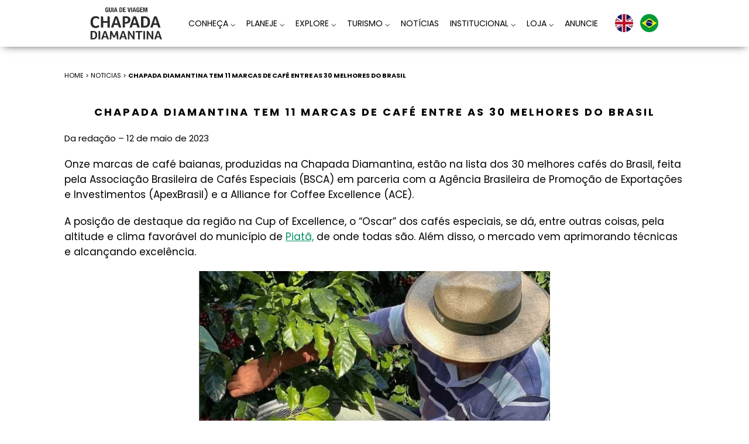

--- FILE ---
content_type: text/html; charset=UTF-8
request_url: https://www.guiachapadadiamantina.com.br/chapada-diamantina-tem-11-marcas-de-cafe-entre-as-30-melhores-do-brasil/
body_size: 24392
content:
<!DOCTYPE html>
<html lang="pt-BR" itemscope itemtype="https://schema.org/Article">
<head>
<meta charset="UTF-8" />
<meta name="viewport" content="width=device-width" />
<meta name='robots' content='index, follow, max-image-preview:large, max-snippet:-1, max-video-preview:-1' />

<!-- Google Tag Manager for WordPress by gtm4wp.com -->
<script data-cfasync="false" data-pagespeed-no-defer>
	var gtm4wp_datalayer_name = "dataLayer";
	var dataLayer = dataLayer || [];
</script>
<!-- End Google Tag Manager for WordPress by gtm4wp.com -->
	<!-- This site is optimized with the Yoast SEO plugin v26.7 - https://yoast.com/wordpress/plugins/seo/ -->
	<title>Chapada Diamantina tem 11 marcas de café entre as 30 melhores do Brasil - Guia Chapada Diamantina</title>
	<meta name="description" content="Nessa avaliação contam atributos como o aroma, uniformidade, ausência de defeitos, doçura, sabor, acidez, corpo, finalização e harmonia." />
	<link rel="canonical" href="https://www.guiachapadadiamantina.com.br/chapada-diamantina-tem-11-marcas-de-cafe-entre-as-30-melhores-do-brasil/" />
	<meta property="og:locale" content="pt_BR" />
	<meta property="og:type" content="article" />
	<meta property="og:title" content="Chapada Diamantina tem 11 marcas de café entre as 30 melhores do Brasil - Guia Chapada Diamantina" />
	<meta property="og:description" content="Nessa avaliação contam atributos como o aroma, uniformidade, ausência de defeitos, doçura, sabor, acidez, corpo, finalização e harmonia." />
	<meta property="og:url" content="https://www.guiachapadadiamantina.com.br/chapada-diamantina-tem-11-marcas-de-cafe-entre-as-30-melhores-do-brasil/" />
	<meta property="og:site_name" content="Guia Chapada Diamantina" />
	<meta property="article:published_time" content="2023-05-11T20:23:40+00:00" />
	<meta property="article:modified_time" content="2023-05-11T22:59:08+00:00" />
	<meta property="og:image" content="https://www.guiachapadadiamantina.com.br/wp-content/uploads/2023/05/cafe-gourmet-piata-creditos-divulgacao-chapada-diamantina.png" />
	<meta property="og:image:width" content="575" />
	<meta property="og:image:height" content="383" />
	<meta property="og:image:type" content="image/png" />
	<meta name="author" content="Flora Comunicação" />
	<meta name="twitter:card" content="summary_large_image" />
	<meta name="twitter:label1" content="Escrito por" />
	<meta name="twitter:data1" content="Flora Comunicação" />
	<meta name="twitter:label2" content="Est. tempo de leitura" />
	<meta name="twitter:data2" content="2 minutos" />
	<script type="application/ld+json" class="yoast-schema-graph">{"@context":"https://schema.org","@graph":[{"@type":"Article","@id":"https://www.guiachapadadiamantina.com.br/chapada-diamantina-tem-11-marcas-de-cafe-entre-as-30-melhores-do-brasil/#article","isPartOf":{"@id":"https://www.guiachapadadiamantina.com.br/chapada-diamantina-tem-11-marcas-de-cafe-entre-as-30-melhores-do-brasil/"},"author":{"name":"Flora Comunicação","@id":"https://www.guiachapadadiamantina.com.br/#/schema/person/2b28e95369aaeec3fd29eb606c992d80"},"headline":"Chapada Diamantina tem 11 marcas de café entre as 30 melhores do Brasil","datePublished":"2023-05-11T20:23:40+00:00","dateModified":"2023-05-11T22:59:08+00:00","mainEntityOfPage":{"@id":"https://www.guiachapadadiamantina.com.br/chapada-diamantina-tem-11-marcas-de-cafe-entre-as-30-melhores-do-brasil/"},"wordCount":301,"image":{"@id":"https://www.guiachapadadiamantina.com.br/chapada-diamantina-tem-11-marcas-de-cafe-entre-as-30-melhores-do-brasil/#primaryimage"},"thumbnailUrl":"https://www.guiachapadadiamantina.com.br/wp-content/uploads/2023/05/cafe-gourmet-piata-creditos-divulgacao-chapada-diamantina.png","keywords":["Alliance for Coffee Excellence","ApexBrasil","baristas","BSCA","café","Cafés","Chapada Diamantina","coado","cup of excellence","expresso","moído","Orgânico","premiado","prêmios","torrado"],"articleSection":["Notícias"],"inLanguage":"pt-BR"},{"@type":"WebPage","@id":"https://www.guiachapadadiamantina.com.br/chapada-diamantina-tem-11-marcas-de-cafe-entre-as-30-melhores-do-brasil/","url":"https://www.guiachapadadiamantina.com.br/chapada-diamantina-tem-11-marcas-de-cafe-entre-as-30-melhores-do-brasil/","name":"Chapada Diamantina tem 11 marcas de café entre as 30 melhores do Brasil - Guia Chapada Diamantina","isPartOf":{"@id":"https://www.guiachapadadiamantina.com.br/#website"},"primaryImageOfPage":{"@id":"https://www.guiachapadadiamantina.com.br/chapada-diamantina-tem-11-marcas-de-cafe-entre-as-30-melhores-do-brasil/#primaryimage"},"image":{"@id":"https://www.guiachapadadiamantina.com.br/chapada-diamantina-tem-11-marcas-de-cafe-entre-as-30-melhores-do-brasil/#primaryimage"},"thumbnailUrl":"https://www.guiachapadadiamantina.com.br/wp-content/uploads/2023/05/cafe-gourmet-piata-creditos-divulgacao-chapada-diamantina.png","datePublished":"2023-05-11T20:23:40+00:00","dateModified":"2023-05-11T22:59:08+00:00","author":{"@id":"https://www.guiachapadadiamantina.com.br/#/schema/person/2b28e95369aaeec3fd29eb606c992d80"},"description":"Nessa avaliação contam atributos como o aroma, uniformidade, ausência de defeitos, doçura, sabor, acidez, corpo, finalização e harmonia.","breadcrumb":{"@id":"https://www.guiachapadadiamantina.com.br/chapada-diamantina-tem-11-marcas-de-cafe-entre-as-30-melhores-do-brasil/#breadcrumb"},"inLanguage":"pt-BR","potentialAction":[{"@type":"ReadAction","target":["https://www.guiachapadadiamantina.com.br/chapada-diamantina-tem-11-marcas-de-cafe-entre-as-30-melhores-do-brasil/"]}]},{"@type":"ImageObject","inLanguage":"pt-BR","@id":"https://www.guiachapadadiamantina.com.br/chapada-diamantina-tem-11-marcas-de-cafe-entre-as-30-melhores-do-brasil/#primaryimage","url":"https://www.guiachapadadiamantina.com.br/wp-content/uploads/2023/05/cafe-gourmet-piata-creditos-divulgacao-chapada-diamantina.png","contentUrl":"https://www.guiachapadadiamantina.com.br/wp-content/uploads/2023/05/cafe-gourmet-piata-creditos-divulgacao-chapada-diamantina.png","width":575,"height":383,"caption":"Café Gourmet Piatã"},{"@type":"BreadcrumbList","@id":"https://www.guiachapadadiamantina.com.br/chapada-diamantina-tem-11-marcas-de-cafe-entre-as-30-melhores-do-brasil/#breadcrumb","itemListElement":[{"@type":"ListItem","position":1,"name":"Início","item":"https://www.guiachapadadiamantina.com.br/"},{"@type":"ListItem","position":2,"name":"Chapada Diamantina tem 11 marcas de café entre as 30 melhores do Brasil"}]},{"@type":"WebSite","@id":"https://www.guiachapadadiamantina.com.br/#website","url":"https://www.guiachapadadiamantina.com.br/","name":"Guia Chapada Diamantina","description":"Guia de viagem! Dicas, roteiros, mapas, notícias, hospedagem, alimentação, lojas, passeios, eventos e produtos da Chapada Diamantina","potentialAction":[{"@type":"SearchAction","target":{"@type":"EntryPoint","urlTemplate":"https://www.guiachapadadiamantina.com.br/?s={search_term_string}"},"query-input":{"@type":"PropertyValueSpecification","valueRequired":true,"valueName":"search_term_string"}}],"inLanguage":"pt-BR"},{"@type":"Person","@id":"https://www.guiachapadadiamantina.com.br/#/schema/person/2b28e95369aaeec3fd29eb606c992d80","name":"Flora Comunicação","url":"https://www.guiachapadadiamantina.com.br/author/flora/"}]}</script>
	<!-- / Yoast SEO plugin. -->


<link rel='dns-prefetch' href='//translate.google.com' />
<link rel='dns-prefetch' href='//capi-automation.s3.us-east-2.amazonaws.com' />
<link rel='dns-prefetch' href='//fonts.googleapis.com' />
<link rel="alternate" title="oEmbed (JSON)" type="application/json+oembed" href="https://www.guiachapadadiamantina.com.br/wp-json/oembed/1.0/embed?url=https%3A%2F%2Fwww.guiachapadadiamantina.com.br%2Fchapada-diamantina-tem-11-marcas-de-cafe-entre-as-30-melhores-do-brasil%2F" />
<link rel="alternate" title="oEmbed (XML)" type="text/xml+oembed" href="https://www.guiachapadadiamantina.com.br/wp-json/oembed/1.0/embed?url=https%3A%2F%2Fwww.guiachapadadiamantina.com.br%2Fchapada-diamantina-tem-11-marcas-de-cafe-entre-as-30-melhores-do-brasil%2F&#038;format=xml" />
		<!-- This site uses the Google Analytics by MonsterInsights plugin v9.11.1 - Using Analytics tracking - https://www.monsterinsights.com/ -->
							<script src="//www.googletagmanager.com/gtag/js?id=G-ZY8XT9SHR3"  data-cfasync="false" data-wpfc-render="false" type="text/javascript" async></script>
			<script data-cfasync="false" data-wpfc-render="false" type="text/javascript">
				var mi_version = '9.11.1';
				var mi_track_user = true;
				var mi_no_track_reason = '';
								var MonsterInsightsDefaultLocations = {"page_location":"https:\/\/www.guiachapadadiamantina.com.br\/chapada-diamantina-tem-11-marcas-de-cafe-entre-as-30-melhores-do-brasil\/"};
								if ( typeof MonsterInsightsPrivacyGuardFilter === 'function' ) {
					var MonsterInsightsLocations = (typeof MonsterInsightsExcludeQuery === 'object') ? MonsterInsightsPrivacyGuardFilter( MonsterInsightsExcludeQuery ) : MonsterInsightsPrivacyGuardFilter( MonsterInsightsDefaultLocations );
				} else {
					var MonsterInsightsLocations = (typeof MonsterInsightsExcludeQuery === 'object') ? MonsterInsightsExcludeQuery : MonsterInsightsDefaultLocations;
				}

								var disableStrs = [
										'ga-disable-G-ZY8XT9SHR3',
									];

				/* Function to detect opted out users */
				function __gtagTrackerIsOptedOut() {
					for (var index = 0; index < disableStrs.length; index++) {
						if (document.cookie.indexOf(disableStrs[index] + '=true') > -1) {
							return true;
						}
					}

					return false;
				}

				/* Disable tracking if the opt-out cookie exists. */
				if (__gtagTrackerIsOptedOut()) {
					for (var index = 0; index < disableStrs.length; index++) {
						window[disableStrs[index]] = true;
					}
				}

				/* Opt-out function */
				function __gtagTrackerOptout() {
					for (var index = 0; index < disableStrs.length; index++) {
						document.cookie = disableStrs[index] + '=true; expires=Thu, 31 Dec 2099 23:59:59 UTC; path=/';
						window[disableStrs[index]] = true;
					}
				}

				if ('undefined' === typeof gaOptout) {
					function gaOptout() {
						__gtagTrackerOptout();
					}
				}
								window.dataLayer = window.dataLayer || [];

				window.MonsterInsightsDualTracker = {
					helpers: {},
					trackers: {},
				};
				if (mi_track_user) {
					function __gtagDataLayer() {
						dataLayer.push(arguments);
					}

					function __gtagTracker(type, name, parameters) {
						if (!parameters) {
							parameters = {};
						}

						if (parameters.send_to) {
							__gtagDataLayer.apply(null, arguments);
							return;
						}

						if (type === 'event') {
														parameters.send_to = monsterinsights_frontend.v4_id;
							var hookName = name;
							if (typeof parameters['event_category'] !== 'undefined') {
								hookName = parameters['event_category'] + ':' + name;
							}

							if (typeof MonsterInsightsDualTracker.trackers[hookName] !== 'undefined') {
								MonsterInsightsDualTracker.trackers[hookName](parameters);
							} else {
								__gtagDataLayer('event', name, parameters);
							}
							
						} else {
							__gtagDataLayer.apply(null, arguments);
						}
					}

					__gtagTracker('js', new Date());
					__gtagTracker('set', {
						'developer_id.dZGIzZG': true,
											});
					if ( MonsterInsightsLocations.page_location ) {
						__gtagTracker('set', MonsterInsightsLocations);
					}
										__gtagTracker('config', 'G-ZY8XT9SHR3', {"forceSSL":"true","link_attribution":"true"} );
										window.gtag = __gtagTracker;										(function () {
						/* https://developers.google.com/analytics/devguides/collection/analyticsjs/ */
						/* ga and __gaTracker compatibility shim. */
						var noopfn = function () {
							return null;
						};
						var newtracker = function () {
							return new Tracker();
						};
						var Tracker = function () {
							return null;
						};
						var p = Tracker.prototype;
						p.get = noopfn;
						p.set = noopfn;
						p.send = function () {
							var args = Array.prototype.slice.call(arguments);
							args.unshift('send');
							__gaTracker.apply(null, args);
						};
						var __gaTracker = function () {
							var len = arguments.length;
							if (len === 0) {
								return;
							}
							var f = arguments[len - 1];
							if (typeof f !== 'object' || f === null || typeof f.hitCallback !== 'function') {
								if ('send' === arguments[0]) {
									var hitConverted, hitObject = false, action;
									if ('event' === arguments[1]) {
										if ('undefined' !== typeof arguments[3]) {
											hitObject = {
												'eventAction': arguments[3],
												'eventCategory': arguments[2],
												'eventLabel': arguments[4],
												'value': arguments[5] ? arguments[5] : 1,
											}
										}
									}
									if ('pageview' === arguments[1]) {
										if ('undefined' !== typeof arguments[2]) {
											hitObject = {
												'eventAction': 'page_view',
												'page_path': arguments[2],
											}
										}
									}
									if (typeof arguments[2] === 'object') {
										hitObject = arguments[2];
									}
									if (typeof arguments[5] === 'object') {
										Object.assign(hitObject, arguments[5]);
									}
									if ('undefined' !== typeof arguments[1].hitType) {
										hitObject = arguments[1];
										if ('pageview' === hitObject.hitType) {
											hitObject.eventAction = 'page_view';
										}
									}
									if (hitObject) {
										action = 'timing' === arguments[1].hitType ? 'timing_complete' : hitObject.eventAction;
										hitConverted = mapArgs(hitObject);
										__gtagTracker('event', action, hitConverted);
									}
								}
								return;
							}

							function mapArgs(args) {
								var arg, hit = {};
								var gaMap = {
									'eventCategory': 'event_category',
									'eventAction': 'event_action',
									'eventLabel': 'event_label',
									'eventValue': 'event_value',
									'nonInteraction': 'non_interaction',
									'timingCategory': 'event_category',
									'timingVar': 'name',
									'timingValue': 'value',
									'timingLabel': 'event_label',
									'page': 'page_path',
									'location': 'page_location',
									'title': 'page_title',
									'referrer' : 'page_referrer',
								};
								for (arg in args) {
																		if (!(!args.hasOwnProperty(arg) || !gaMap.hasOwnProperty(arg))) {
										hit[gaMap[arg]] = args[arg];
									} else {
										hit[arg] = args[arg];
									}
								}
								return hit;
							}

							try {
								f.hitCallback();
							} catch (ex) {
							}
						};
						__gaTracker.create = newtracker;
						__gaTracker.getByName = newtracker;
						__gaTracker.getAll = function () {
							return [];
						};
						__gaTracker.remove = noopfn;
						__gaTracker.loaded = true;
						window['__gaTracker'] = __gaTracker;
					})();
									} else {
										console.log("");
					(function () {
						function __gtagTracker() {
							return null;
						}

						window['__gtagTracker'] = __gtagTracker;
						window['gtag'] = __gtagTracker;
					})();
									}
			</script>
							<!-- / Google Analytics by MonsterInsights -->
		<style id='wp-img-auto-sizes-contain-inline-css' type='text/css'>
img:is([sizes=auto i],[sizes^="auto," i]){contain-intrinsic-size:3000px 1500px}
/*# sourceURL=wp-img-auto-sizes-contain-inline-css */
</style>
<link rel='stylesheet' id='paypal-brasil-shortcut-css' href='https://www.guiachapadadiamantina.com.br/wp-content/plugins/paypal-brasil-para-woocommerce/assets/dist/css/frontend-shortcut.css?ver=1.7.0' type='text/css' media='all' />
<style id='wp-emoji-styles-inline-css' type='text/css'>

	img.wp-smiley, img.emoji {
		display: inline !important;
		border: none !important;
		box-shadow: none !important;
		height: 1em !important;
		width: 1em !important;
		margin: 0 0.07em !important;
		vertical-align: -0.1em !important;
		background: none !important;
		padding: 0 !important;
	}
/*# sourceURL=wp-emoji-styles-inline-css */
</style>
<link rel='stylesheet' id='wp-block-library-css' href='https://www.guiachapadadiamantina.com.br/wp-includes/css/dist/block-library/style.min.css?ver=6.9' type='text/css' media='all' />
<style id='classic-theme-styles-inline-css' type='text/css'>
/*! This file is auto-generated */
.wp-block-button__link{color:#fff;background-color:#32373c;border-radius:9999px;box-shadow:none;text-decoration:none;padding:calc(.667em + 2px) calc(1.333em + 2px);font-size:1.125em}.wp-block-file__button{background:#32373c;color:#fff;text-decoration:none}
/*# sourceURL=/wp-includes/css/classic-themes.min.css */
</style>
<style id='global-styles-inline-css' type='text/css'>
:root{--wp--preset--aspect-ratio--square: 1;--wp--preset--aspect-ratio--4-3: 4/3;--wp--preset--aspect-ratio--3-4: 3/4;--wp--preset--aspect-ratio--3-2: 3/2;--wp--preset--aspect-ratio--2-3: 2/3;--wp--preset--aspect-ratio--16-9: 16/9;--wp--preset--aspect-ratio--9-16: 9/16;--wp--preset--color--black: #000000;--wp--preset--color--cyan-bluish-gray: #abb8c3;--wp--preset--color--white: #ffffff;--wp--preset--color--pale-pink: #f78da7;--wp--preset--color--vivid-red: #cf2e2e;--wp--preset--color--luminous-vivid-orange: #ff6900;--wp--preset--color--luminous-vivid-amber: #fcb900;--wp--preset--color--light-green-cyan: #7bdcb5;--wp--preset--color--vivid-green-cyan: #00d084;--wp--preset--color--pale-cyan-blue: #8ed1fc;--wp--preset--color--vivid-cyan-blue: #0693e3;--wp--preset--color--vivid-purple: #9b51e0;--wp--preset--gradient--vivid-cyan-blue-to-vivid-purple: linear-gradient(135deg,rgb(6,147,227) 0%,rgb(155,81,224) 100%);--wp--preset--gradient--light-green-cyan-to-vivid-green-cyan: linear-gradient(135deg,rgb(122,220,180) 0%,rgb(0,208,130) 100%);--wp--preset--gradient--luminous-vivid-amber-to-luminous-vivid-orange: linear-gradient(135deg,rgb(252,185,0) 0%,rgb(255,105,0) 100%);--wp--preset--gradient--luminous-vivid-orange-to-vivid-red: linear-gradient(135deg,rgb(255,105,0) 0%,rgb(207,46,46) 100%);--wp--preset--gradient--very-light-gray-to-cyan-bluish-gray: linear-gradient(135deg,rgb(238,238,238) 0%,rgb(169,184,195) 100%);--wp--preset--gradient--cool-to-warm-spectrum: linear-gradient(135deg,rgb(74,234,220) 0%,rgb(151,120,209) 20%,rgb(207,42,186) 40%,rgb(238,44,130) 60%,rgb(251,105,98) 80%,rgb(254,248,76) 100%);--wp--preset--gradient--blush-light-purple: linear-gradient(135deg,rgb(255,206,236) 0%,rgb(152,150,240) 100%);--wp--preset--gradient--blush-bordeaux: linear-gradient(135deg,rgb(254,205,165) 0%,rgb(254,45,45) 50%,rgb(107,0,62) 100%);--wp--preset--gradient--luminous-dusk: linear-gradient(135deg,rgb(255,203,112) 0%,rgb(199,81,192) 50%,rgb(65,88,208) 100%);--wp--preset--gradient--pale-ocean: linear-gradient(135deg,rgb(255,245,203) 0%,rgb(182,227,212) 50%,rgb(51,167,181) 100%);--wp--preset--gradient--electric-grass: linear-gradient(135deg,rgb(202,248,128) 0%,rgb(113,206,126) 100%);--wp--preset--gradient--midnight: linear-gradient(135deg,rgb(2,3,129) 0%,rgb(40,116,252) 100%);--wp--preset--font-size--small: 13px;--wp--preset--font-size--medium: 20px;--wp--preset--font-size--large: 36px;--wp--preset--font-size--x-large: 42px;--wp--preset--spacing--20: 0.44rem;--wp--preset--spacing--30: 0.67rem;--wp--preset--spacing--40: 1rem;--wp--preset--spacing--50: 1.5rem;--wp--preset--spacing--60: 2.25rem;--wp--preset--spacing--70: 3.38rem;--wp--preset--spacing--80: 5.06rem;--wp--preset--shadow--natural: 6px 6px 9px rgba(0, 0, 0, 0.2);--wp--preset--shadow--deep: 12px 12px 50px rgba(0, 0, 0, 0.4);--wp--preset--shadow--sharp: 6px 6px 0px rgba(0, 0, 0, 0.2);--wp--preset--shadow--outlined: 6px 6px 0px -3px rgb(255, 255, 255), 6px 6px rgb(0, 0, 0);--wp--preset--shadow--crisp: 6px 6px 0px rgb(0, 0, 0);}:where(.is-layout-flex){gap: 0.5em;}:where(.is-layout-grid){gap: 0.5em;}body .is-layout-flex{display: flex;}.is-layout-flex{flex-wrap: wrap;align-items: center;}.is-layout-flex > :is(*, div){margin: 0;}body .is-layout-grid{display: grid;}.is-layout-grid > :is(*, div){margin: 0;}:where(.wp-block-columns.is-layout-flex){gap: 2em;}:where(.wp-block-columns.is-layout-grid){gap: 2em;}:where(.wp-block-post-template.is-layout-flex){gap: 1.25em;}:where(.wp-block-post-template.is-layout-grid){gap: 1.25em;}.has-black-color{color: var(--wp--preset--color--black) !important;}.has-cyan-bluish-gray-color{color: var(--wp--preset--color--cyan-bluish-gray) !important;}.has-white-color{color: var(--wp--preset--color--white) !important;}.has-pale-pink-color{color: var(--wp--preset--color--pale-pink) !important;}.has-vivid-red-color{color: var(--wp--preset--color--vivid-red) !important;}.has-luminous-vivid-orange-color{color: var(--wp--preset--color--luminous-vivid-orange) !important;}.has-luminous-vivid-amber-color{color: var(--wp--preset--color--luminous-vivid-amber) !important;}.has-light-green-cyan-color{color: var(--wp--preset--color--light-green-cyan) !important;}.has-vivid-green-cyan-color{color: var(--wp--preset--color--vivid-green-cyan) !important;}.has-pale-cyan-blue-color{color: var(--wp--preset--color--pale-cyan-blue) !important;}.has-vivid-cyan-blue-color{color: var(--wp--preset--color--vivid-cyan-blue) !important;}.has-vivid-purple-color{color: var(--wp--preset--color--vivid-purple) !important;}.has-black-background-color{background-color: var(--wp--preset--color--black) !important;}.has-cyan-bluish-gray-background-color{background-color: var(--wp--preset--color--cyan-bluish-gray) !important;}.has-white-background-color{background-color: var(--wp--preset--color--white) !important;}.has-pale-pink-background-color{background-color: var(--wp--preset--color--pale-pink) !important;}.has-vivid-red-background-color{background-color: var(--wp--preset--color--vivid-red) !important;}.has-luminous-vivid-orange-background-color{background-color: var(--wp--preset--color--luminous-vivid-orange) !important;}.has-luminous-vivid-amber-background-color{background-color: var(--wp--preset--color--luminous-vivid-amber) !important;}.has-light-green-cyan-background-color{background-color: var(--wp--preset--color--light-green-cyan) !important;}.has-vivid-green-cyan-background-color{background-color: var(--wp--preset--color--vivid-green-cyan) !important;}.has-pale-cyan-blue-background-color{background-color: var(--wp--preset--color--pale-cyan-blue) !important;}.has-vivid-cyan-blue-background-color{background-color: var(--wp--preset--color--vivid-cyan-blue) !important;}.has-vivid-purple-background-color{background-color: var(--wp--preset--color--vivid-purple) !important;}.has-black-border-color{border-color: var(--wp--preset--color--black) !important;}.has-cyan-bluish-gray-border-color{border-color: var(--wp--preset--color--cyan-bluish-gray) !important;}.has-white-border-color{border-color: var(--wp--preset--color--white) !important;}.has-pale-pink-border-color{border-color: var(--wp--preset--color--pale-pink) !important;}.has-vivid-red-border-color{border-color: var(--wp--preset--color--vivid-red) !important;}.has-luminous-vivid-orange-border-color{border-color: var(--wp--preset--color--luminous-vivid-orange) !important;}.has-luminous-vivid-amber-border-color{border-color: var(--wp--preset--color--luminous-vivid-amber) !important;}.has-light-green-cyan-border-color{border-color: var(--wp--preset--color--light-green-cyan) !important;}.has-vivid-green-cyan-border-color{border-color: var(--wp--preset--color--vivid-green-cyan) !important;}.has-pale-cyan-blue-border-color{border-color: var(--wp--preset--color--pale-cyan-blue) !important;}.has-vivid-cyan-blue-border-color{border-color: var(--wp--preset--color--vivid-cyan-blue) !important;}.has-vivid-purple-border-color{border-color: var(--wp--preset--color--vivid-purple) !important;}.has-vivid-cyan-blue-to-vivid-purple-gradient-background{background: var(--wp--preset--gradient--vivid-cyan-blue-to-vivid-purple) !important;}.has-light-green-cyan-to-vivid-green-cyan-gradient-background{background: var(--wp--preset--gradient--light-green-cyan-to-vivid-green-cyan) !important;}.has-luminous-vivid-amber-to-luminous-vivid-orange-gradient-background{background: var(--wp--preset--gradient--luminous-vivid-amber-to-luminous-vivid-orange) !important;}.has-luminous-vivid-orange-to-vivid-red-gradient-background{background: var(--wp--preset--gradient--luminous-vivid-orange-to-vivid-red) !important;}.has-very-light-gray-to-cyan-bluish-gray-gradient-background{background: var(--wp--preset--gradient--very-light-gray-to-cyan-bluish-gray) !important;}.has-cool-to-warm-spectrum-gradient-background{background: var(--wp--preset--gradient--cool-to-warm-spectrum) !important;}.has-blush-light-purple-gradient-background{background: var(--wp--preset--gradient--blush-light-purple) !important;}.has-blush-bordeaux-gradient-background{background: var(--wp--preset--gradient--blush-bordeaux) !important;}.has-luminous-dusk-gradient-background{background: var(--wp--preset--gradient--luminous-dusk) !important;}.has-pale-ocean-gradient-background{background: var(--wp--preset--gradient--pale-ocean) !important;}.has-electric-grass-gradient-background{background: var(--wp--preset--gradient--electric-grass) !important;}.has-midnight-gradient-background{background: var(--wp--preset--gradient--midnight) !important;}.has-small-font-size{font-size: var(--wp--preset--font-size--small) !important;}.has-medium-font-size{font-size: var(--wp--preset--font-size--medium) !important;}.has-large-font-size{font-size: var(--wp--preset--font-size--large) !important;}.has-x-large-font-size{font-size: var(--wp--preset--font-size--x-large) !important;}
:where(.wp-block-post-template.is-layout-flex){gap: 1.25em;}:where(.wp-block-post-template.is-layout-grid){gap: 1.25em;}
:where(.wp-block-term-template.is-layout-flex){gap: 1.25em;}:where(.wp-block-term-template.is-layout-grid){gap: 1.25em;}
:where(.wp-block-columns.is-layout-flex){gap: 2em;}:where(.wp-block-columns.is-layout-grid){gap: 2em;}
:root :where(.wp-block-pullquote){font-size: 1.5em;line-height: 1.6;}
/*# sourceURL=global-styles-inline-css */
</style>
<link rel='stylesheet' id='contact-form-7-css' href='https://www.guiachapadadiamantina.com.br/wp-content/plugins/contact-form-7/includes/css/styles.css?ver=6.1.4' type='text/css' media='all' />
<link rel='stylesheet' id='google-language-translator-css' href='https://www.guiachapadadiamantina.com.br/wp-content/plugins/google-language-translator/css/style.css?ver=6.0.20' type='text/css' media='' />
<link rel='stylesheet' id='leaflet-css-css' href='https://www.guiachapadadiamantina.com.br/wp-content/plugins/meow-lightbox/app/style.min.css?ver=1767897426' type='text/css' media='all' />
<link rel='stylesheet' id='qrtl-slider-css' href='https://www.guiachapadadiamantina.com.br/wp-content/plugins/quarteldesign-qrtl-slider-3b255845700c/public/dist/all.min.css?ver=1.0.3' type='text/css' media='all' />
<link rel='stylesheet' id='woocommerce-layout-css' href='https://www.guiachapadadiamantina.com.br/wp-content/plugins/woocommerce/assets/css/woocommerce-layout.css?ver=10.4.3' type='text/css' media='all' />
<link rel='stylesheet' id='woocommerce-smallscreen-css' href='https://www.guiachapadadiamantina.com.br/wp-content/plugins/woocommerce/assets/css/woocommerce-smallscreen.css?ver=10.4.3' type='text/css' media='only screen and (max-width: 768px)' />
<link rel='stylesheet' id='woocommerce-general-css' href='https://www.guiachapadadiamantina.com.br/wp-content/plugins/woocommerce/assets/css/woocommerce.css?ver=10.4.3' type='text/css' media='all' />
<style id='woocommerce-inline-inline-css' type='text/css'>
.woocommerce form .form-row .required { visibility: visible; }
/*# sourceURL=woocommerce-inline-inline-css */
</style>
<link rel='stylesheet' id='wpos-slick-style-css' href='https://www.guiachapadadiamantina.com.br/wp-content/plugins/wp-responsive-recent-post-slider/assets/css/slick.css?ver=3.7.1' type='text/css' media='all' />
<link rel='stylesheet' id='wppsac-public-style-css' href='https://www.guiachapadadiamantina.com.br/wp-content/plugins/wp-responsive-recent-post-slider/assets/css/recent-post-style.css?ver=3.7.1' type='text/css' media='all' />
<link rel='stylesheet' id='openpix_frontend_css-css' href='https://www.guiachapadadiamantina.com.br/wp-content/plugins/openpix-for-woocommerce/assets/thankyou.css?ver=1.0' type='text/css' media='' />
<link rel='stylesheet' id='wp-pagenavi-css' href='https://www.guiachapadadiamantina.com.br/wp-content/plugins/wp-pagenavi/pagenavi-css.css?ver=2.70' type='text/css' media='all' />
<link rel='stylesheet' id='mm-compiled-options-mobmenu-css' href='https://www.guiachapadadiamantina.com.br/wp-content/uploads/dynamic-mobmenu.css?ver=2.8.8-204' type='text/css' media='all' />
<link rel='stylesheet' id='mm-google-webfont-dosis-css' href='//fonts.googleapis.com/css?family=Dosis%3Ainherit%2C400&#038;subset=latin%2Clatin-ext&#038;ver=6.9' type='text/css' media='all' />
<link rel='stylesheet' id='cssmobmenu-icons-css' href='https://www.guiachapadadiamantina.com.br/wp-content/plugins/mobile-menu/includes/css/mobmenu-icons.css?ver=6.9' type='text/css' media='all' />
<link rel='stylesheet' id='cssmobmenu-css' href='https://www.guiachapadadiamantina.com.br/wp-content/plugins/mobile-menu/includes/css/mobmenu.css?ver=2.8.8' type='text/css' media='all' />
<!--n2css--><!--n2js--><script type="text/javascript" src="https://www.guiachapadadiamantina.com.br/wp-content/plugins/google-analytics-for-wordpress/assets/js/frontend-gtag.min.js?ver=9.11.1" id="monsterinsights-frontend-script-js" async="async" data-wp-strategy="async"></script>
<script data-cfasync="false" data-wpfc-render="false" type="text/javascript" id='monsterinsights-frontend-script-js-extra'>/* <![CDATA[ */
var monsterinsights_frontend = {"js_events_tracking":"true","download_extensions":"doc,pdf,ppt,zip,xls,docx,pptx,xlsx","inbound_paths":"[{\"path\":\"\\\/go\\\/\",\"label\":\"affiliate\"},{\"path\":\"\\\/recommend\\\/\",\"label\":\"affiliate\"}]","home_url":"https:\/\/www.guiachapadadiamantina.com.br","hash_tracking":"false","v4_id":"G-ZY8XT9SHR3"};/* ]]> */
</script>
<script type="text/javascript" src="https://www.guiachapadadiamantina.com.br/wp-includes/js/dist/hooks.min.js?ver=dd5603f07f9220ed27f1" id="wp-hooks-js"></script>
<script type="text/javascript" src="https://www.guiachapadadiamantina.com.br/wp-includes/js/dist/i18n.min.js?ver=c26c3dc7bed366793375" id="wp-i18n-js"></script>
<script type="text/javascript" id="wp-i18n-js-after">
/* <![CDATA[ */
wp.i18n.setLocaleData( { 'text direction\u0004ltr': [ 'ltr' ] } );
//# sourceURL=wp-i18n-js-after
/* ]]> */
</script>
<script type="text/javascript" src="https://www.guiachapadadiamantina.com.br/wp-content/plugins/jquery-updater/js/jquery-3.7.1.min.js?ver=3.7.1" id="jquery-core-js"></script>
<script type="text/javascript" src="https://www.guiachapadadiamantina.com.br/wp-content/plugins/jquery-updater/js/jquery-migrate-3.5.2.min.js?ver=3.5.2" id="jquery-migrate-js"></script>
<script type="text/javascript" id="mwl-build-js-js-extra">
/* <![CDATA[ */
var mwl_settings = {"api_url":"https://www.guiachapadadiamantina.com.br/wp-json/meow-lightbox/v1/","rest_nonce":"45b3c0b876","plugin_url":"https://www.guiachapadadiamantina.com.br/wp-content/plugins/meow-lightbox/app/","version":"1767897426","settings":{"rtf_slider_fix":false,"engine":"default","backdrop_opacity":85,"theme":"dark","flat_orientation":"below","orientation":"auto","selector":".wp-block-gallery","selector_ahead":false,"deep_linking":false,"deep_linking_slug":"mwl","rendering_delay":300,"skip_dynamic_fetch":false,"include_orphans":false,"js_logs":false,"social_sharing":false,"social_sharing_facebook":true,"social_sharing_twitter":true,"social_sharing_pinterest":true,"separate_galleries":false,"disable_arrows_on_mobile":false,"animation_toggle":"none","animation_speed":"normal","low_res_placeholder":false,"wordpress_big_image":false,"right_click_protection":true,"magnification":false,"full_screen":true,"anti_selector":".blog, .archive, .emoji, .attachment-post-image, .no-lightbox","preloading":false,"download_link":false,"caption_source":"caption","caption_ellipsis":false,"exif":{"title":false,"caption":false,"camera":false,"lens":false,"date":false,"date_timezone":false,"shutter_speed":false,"aperture":false,"focal_length":false,"copyright":false,"author":false,"iso":false,"keywords":false,"metadata_toggle":false,"metadata_toggle_start_hidden":false},"slideshow":{"enabled":false,"timer":3000},"map":{"enabled":false}}};
//# sourceURL=mwl-build-js-js-extra
/* ]]> */
</script>
<script type="text/javascript" src="https://www.guiachapadadiamantina.com.br/wp-content/plugins/meow-lightbox/app/lightbox.js?ver=1767897426" id="mwl-build-js-js"></script>
<script type="text/javascript" src="https://www.guiachapadadiamantina.com.br/wp-content/plugins/woocommerce/assets/js/jquery-blockui/jquery.blockUI.min.js?ver=2.7.0-wc.10.4.3" id="wc-jquery-blockui-js" defer="defer" data-wp-strategy="defer"></script>
<script type="text/javascript" src="https://www.guiachapadadiamantina.com.br/wp-content/plugins/woocommerce/assets/js/js-cookie/js.cookie.min.js?ver=2.1.4-wc.10.4.3" id="wc-js-cookie-js" defer="defer" data-wp-strategy="defer"></script>
<script type="text/javascript" id="woocommerce-js-extra">
/* <![CDATA[ */
var woocommerce_params = {"ajax_url":"/wp-admin/admin-ajax.php","wc_ajax_url":"/?wc-ajax=%%endpoint%%","i18n_password_show":"Mostrar senha","i18n_password_hide":"Ocultar senha"};
//# sourceURL=woocommerce-js-extra
/* ]]> */
</script>
<script type="text/javascript" src="https://www.guiachapadadiamantina.com.br/wp-content/plugins/woocommerce/assets/js/frontend/woocommerce.min.js?ver=10.4.3" id="woocommerce-js" defer="defer" data-wp-strategy="defer"></script>
<script type="text/javascript" src="https://www.guiachapadadiamantina.com.br/wp-content/plugins/mobile-menu/includes/js/mobmenu.js?ver=2.8.8" id="mobmenujs-js"></script>
<link rel="https://api.w.org/" href="https://www.guiachapadadiamantina.com.br/wp-json/" /><link rel="alternate" title="JSON" type="application/json" href="https://www.guiachapadadiamantina.com.br/wp-json/wp/v2/posts/40997" /><meta name="cdp-version" content="1.5.0" /><style>p.hello{font-size:12px;color:darkgray;}#google_language_translator,#flags{text-align:left;}#google_language_translator{clear:both;}#flags{width:165px;}#flags a{display:inline-block;margin-right:2px;}#google_language_translator a{display:none!important;}div.skiptranslate.goog-te-gadget{display:inline!important;}.goog-te-gadget{color:transparent!important;}.goog-te-gadget{font-size:0px!important;}.goog-branding{display:none;}.goog-tooltip{display: none!important;}.goog-tooltip:hover{display: none!important;}.goog-text-highlight{background-color:transparent!important;border:none!important;box-shadow:none!important;}#google_language_translator{display:none;}#google_language_translator select.goog-te-combo{color:#32373c;}div.skiptranslate{display:none!important;}body{top:0px!important;}#goog-gt-{display:none!important;}font font{background-color:transparent!important;box-shadow:none!important;position:initial!important;}#glt-translate-trigger{left:20px;right:auto;}#glt-translate-trigger > span{color:#ffffff;}#glt-translate-trigger{background:#f89406;}.goog-te-gadget .goog-te-combo{width:100%;}</style>
<!-- Google Tag Manager for WordPress by gtm4wp.com -->
<!-- GTM Container placement set to footer -->
<script data-cfasync="false" data-pagespeed-no-defer>
	var dataLayer_content = {"pagePostType":"post","pagePostType2":"single-post","pageCategory":["noticias"],"pageAttributes":["alliance-for-coffee-excellence","apexbrasil","baristas","bsca","cafe-2","cafes","chapada-diamantina","coado","cup-of-excellence","expresso","moido","organico","premiado","premios","torrado"],"pagePostAuthor":"Flora Comunicação"};
	dataLayer.push( dataLayer_content );
</script>
<script data-cfasync="false" data-pagespeed-no-defer>
(function(w,d,s,l,i){w[l]=w[l]||[];w[l].push({'gtm.start':
new Date().getTime(),event:'gtm.js'});var f=d.getElementsByTagName(s)[0],
j=d.createElement(s),dl=l!='dataLayer'?'&l='+l:'';j.async=true;j.src=
'//www.googletagmanager.com/gtm.js?id='+i+dl;f.parentNode.insertBefore(j,f);
})(window,document,'script','dataLayer','GTM-WPT23S2L');
</script>
<!-- End Google Tag Manager for WordPress by gtm4wp.com -->	<noscript><style>.woocommerce-product-gallery{ opacity: 1 !important; }</style></noscript>
	<meta name="generator" content="Elementor 3.34.1; features: e_font_icon_svg, additional_custom_breakpoints; settings: css_print_method-external, google_font-enabled, font_display-swap">
			<script  type="text/javascript">
				!function(f,b,e,v,n,t,s){if(f.fbq)return;n=f.fbq=function(){n.callMethod?
					n.callMethod.apply(n,arguments):n.queue.push(arguments)};if(!f._fbq)f._fbq=n;
					n.push=n;n.loaded=!0;n.version='2.0';n.queue=[];t=b.createElement(e);t.async=!0;
					t.src=v;s=b.getElementsByTagName(e)[0];s.parentNode.insertBefore(t,s)}(window,
					document,'script','https://connect.facebook.net/en_US/fbevents.js');
			</script>
			<!-- WooCommerce Facebook Integration Begin -->
			<script  type="text/javascript">

				fbq('init', '2814896422057707', {}, {
    "agent": "woocommerce_6-10.4.3-3.5.15"
});

				document.addEventListener( 'DOMContentLoaded', function() {
					// Insert placeholder for events injected when a product is added to the cart through AJAX.
					document.body.insertAdjacentHTML( 'beforeend', '<div class=\"wc-facebook-pixel-event-placeholder\"></div>' );
				}, false );

			</script>
			<!-- WooCommerce Facebook Integration End -->
						<style>
				.e-con.e-parent:nth-of-type(n+4):not(.e-lazyloaded):not(.e-no-lazyload),
				.e-con.e-parent:nth-of-type(n+4):not(.e-lazyloaded):not(.e-no-lazyload) * {
					background-image: none !important;
				}
				@media screen and (max-height: 1024px) {
					.e-con.e-parent:nth-of-type(n+3):not(.e-lazyloaded):not(.e-no-lazyload),
					.e-con.e-parent:nth-of-type(n+3):not(.e-lazyloaded):not(.e-no-lazyload) * {
						background-image: none !important;
					}
				}
				@media screen and (max-height: 640px) {
					.e-con.e-parent:nth-of-type(n+2):not(.e-lazyloaded):not(.e-no-lazyload),
					.e-con.e-parent:nth-of-type(n+2):not(.e-lazyloaded):not(.e-no-lazyload) * {
						background-image: none !important;
					}
				}
			</style>
			<link rel="icon" href="https://www.guiachapadadiamantina.com.br/wp-content/uploads/2024/06/cropped-faviconsite-32x32.png" sizes="32x32" />
<link rel="icon" href="https://www.guiachapadadiamantina.com.br/wp-content/uploads/2024/06/cropped-faviconsite-192x192.png" sizes="192x192" />
<link rel="apple-touch-icon" href="https://www.guiachapadadiamantina.com.br/wp-content/uploads/2024/06/cropped-faviconsite-180x180.png" />
<meta name="msapplication-TileImage" content="https://www.guiachapadadiamantina.com.br/wp-content/uploads/2024/06/cropped-faviconsite-270x270.png" />
		<style type="text/css" id="wp-custom-css">
			@media only screen and (min-width: 1024px) {
.section-guia{
	.container-padrao{
		display:flex;
	}
}
}

@media only screen and (min-width: 640px) {
.section-amo{
	.container-padrao{
		display:flex;
	}
}
}		</style>
		<link href="https://www.guiachapadadiamantina.com.br/wp-content/themes/guia2024/style.css?1293009373" rel = "stylesheet">
       <link href="https://www.guiachapadadiamantina.com.br/wp-content/themes/guia2024/style-desktop.css?1977381340" rel = "stylesheet">


           <!-- js slidecarroussel -->
           <script src="https://unpkg.com/flickity@2/dist/flickity.pkgd.min.js"></script>

<link rel="stylesheet" href="https://cdnjs.cloudflare.com/ajax/libs/jquery-toast-plugin/1.3.2/jquery.toast.min.css"
        integrity="sha512-wJgJNTBBkLit7ymC6vvzM1EcSWeM9mmOu+1USHaRBbHkm6W9EgM0HY27+UtUaprntaYQJF75rc8gjxllKs5OIQ=="
        crossorigin="anonymous" referrerpolicy="no-referrer" />

</head>

<body class="wp-singular post-template-default single single-post postid-40997 single-format-standard wp-embed-responsive wp-theme-guia2024 theme-guia2024 woocommerce-no-js noticias mob-menu-slideout-over elementor-default elementor-kit-44890">



<style>
  .mob-icon-menu:before {
    color: black;
   }
</style>

  
<!-- SECTION TOPO -->

<div class="menu-fixo-mobile">
  <div class="container-padrao">
    <li class="t1 t1m">
      <div id="flags" class="size24"><ul id="sortable" class="ui-sortable" style="float:left"><li id='English'><a href='#' title='English' class='nturl notranslate en flag English'></a></li><li id='Portuguese'><a href='#' title='Portuguese' class='nturl notranslate pt flag brazil'></a></li></ul></div><div id="google_language_translator" class="default-language-pt"></div>    </li><!--

    --><li class="t2">
      <a href="https://www.guiachapadadiamantina.com.br">
        <img class="logo-topo" src="https://www.guiachapadadiamantina.com.br/wp-content/themes/guia2024/img/logo-topo-guia-chapada-diamantina-black.png" alt="">
      </a>
    </li><!--

    --><li class="t1 t3">
    <div class="menu-novo-2024-container"><ul id="menu-novo-2024" class="menu"><li id="menu-item-43349" class="menu-item menu-item-type-custom menu-item-object-custom menu-item-has-children menu-item-43349"><a href="#" itemprop="url"><span itemprop="name">Conheça  <span>⌵</span></span></a>
<ul class="sub-menu">
	<li id="menu-item-43350" class="menu-item menu-item-type-post_type menu-item-object-page menu-item-43350"><a href="https://www.guiachapadadiamantina.com.br/sobre-a-chapada/a-chapada-diamantina/" itemprop="url"><span itemprop="name">A Chapada Diamantina</span></a></li>
	<li id="menu-item-43353" class="menu-item menu-item-type-post_type menu-item-object-page menu-item-43353"><a href="https://www.guiachapadadiamantina.com.br/sobre-a-chapada/parque-nacional/" itemprop="url"><span itemprop="name">Parque Nacional</span></a></li>
	<li id="menu-item-43352" class="menu-item menu-item-type-post_type menu-item-object-page menu-item-43352"><a href="https://www.guiachapadadiamantina.com.br/sobre-a-chapada/biodiversidade/" itemprop="url"><span itemprop="name">Biodiversidade</span></a></li>
	<li id="menu-item-43354" class="menu-item menu-item-type-post_type menu-item-object-page menu-item-43354"><a href="https://www.guiachapadadiamantina.com.br/sobre-a-chapada/tradicoes-regionais/" itemprop="url"><span itemprop="name">Tradições regionais</span></a></li>
	<li id="menu-item-43351" class="menu-item menu-item-type-post_type menu-item-object-page menu-item-43351"><a href="https://www.guiachapadadiamantina.com.br/sobre-a-chapada/artes-e-artistas/" itemprop="url"><span itemprop="name">Artes e Artistas</span></a></li>
</ul>
</li>
<li id="menu-item-43357" class="menu-item menu-item-type-post_type menu-item-object-page menu-item-has-children menu-item-43357"><a href="https://www.guiachapadadiamantina.com.br/planeje-sua-viagem/" itemprop="url"><span itemprop="name">Planeje  <span>⌵</span></span></a>
<ul class="sub-menu">
	<li id="menu-item-43358" class="menu-item menu-item-type-post_type menu-item-object-page menu-item-43358"><a href="https://www.guiachapadadiamantina.com.br/planeje-sua-viagem/como-chegar-chapada-diamantina/" itemprop="url"><span itemprop="name">Como chegar</span></a></li>
	<li id="menu-item-43356" class="menu-item menu-item-type-post_type menu-item-object-page menu-item-43356"><a href="https://www.guiachapadadiamantina.com.br/mapa-parque-nacional-da-chapada-diamantina/" itemprop="url"><span itemprop="name">Mapa do PNCD</span></a></li>
	<li id="menu-item-43361" class="menu-item menu-item-type-post_type menu-item-object-page menu-item-43361"><a href="https://www.guiachapadadiamantina.com.br/planeje-sua-viagem/programe-se/" itemprop="url"><span itemprop="name">Programe-se</span></a></li>
	<li id="menu-item-43360" class="menu-item menu-item-type-post_type menu-item-object-page menu-item-43360"><a href="https://www.guiachapadadiamantina.com.br/planeje-sua-viagem/perguntas-frequentes/" itemprop="url"><span itemprop="name">FAQ</span></a></li>
</ul>
</li>
<li id="menu-item-43362" class="menu-item menu-item-type-custom menu-item-object-custom menu-item-has-children menu-item-43362"><a href="#" itemprop="url"><span itemprop="name">Explore  <span>⌵</span></span></a>
<ul class="sub-menu">
	<li id="menu-item-43363" class="menu-item menu-item-type-taxonomy menu-item-object-category menu-item-43363"><a href="https://www.guiachapadadiamantina.com.br/categoria/cidades-e-vilas/" itemprop="url"><span itemprop="name">Cidades e Vilas</span></a></li>
	<li id="menu-item-43365" class="menu-item menu-item-type-taxonomy menu-item-object-category menu-item-43365"><a href="https://www.guiachapadadiamantina.com.br/categoria/passeios-e-atrativos/" itemprop="url"><span itemprop="name">Passeios e Atrativos</span></a></li>
</ul>
</li>
<li id="menu-item-43429" class="menu-item menu-item-type-custom menu-item-object-custom menu-item-has-children menu-item-43429"><a href="#" itemprop="url"><span itemprop="name">Turismo  <span>⌵</span></span></a>
<ul class="sub-menu">
	<li id="menu-item-43433" class="menu-item menu-item-type-post_type menu-item-object-page menu-item-43433"><a href="https://www.guiachapadadiamantina.com.br/passeios-e-atrativos/trekking-vale-do-pati/" itemprop="url"><span itemprop="name">Vale do Pati</span></a></li>
	<li id="menu-item-43431" class="menu-item menu-item-type-post_type menu-item-object-page menu-item-43431"><a href="https://www.guiachapadadiamantina.com.br/tipos-de-turismo/turismo-de-aventura/" itemprop="url"><span itemprop="name">Aventura</span></a></li>
	<li id="menu-item-46368" class="menu-item menu-item-type-custom menu-item-object-custom menu-item-46368"><a href="https://www.guiachapadadiamantina.com.br/tipos-de-turismo/turismo-elegancia/" itemprop="url"><span itemprop="name">Elegância</span></a></li>
	<li id="menu-item-43432" class="menu-item menu-item-type-post_type menu-item-object-page menu-item-43432"><a href="https://www.guiachapadadiamantina.com.br/tipos-de-turismo/turismo-de-base-comunitaria/" itemprop="url"><span itemprop="name">Rural</span></a></li>
	<li id="menu-item-43436" class="menu-item menu-item-type-post_type menu-item-object-page menu-item-43436"><a href="https://www.guiachapadadiamantina.com.br/tipos-de-turismo/turismo-de-conhecimento/" itemprop="url"><span itemprop="name">Conhecimento</span></a></li>
	<li id="menu-item-43393" class="menu-item menu-item-type-taxonomy menu-item-object-category menu-item-43393"><a href="https://www.guiachapadadiamantina.com.br/categoria/turismo-terapeutico/" itemprop="url"><span itemprop="name">Terapêutico</span></a></li>
</ul>
</li>
<li id="menu-item-43379" class="menu-item menu-item-type-taxonomy menu-item-object-category current-post-ancestor current-menu-parent current-post-parent menu-item-43379"><a href="https://www.guiachapadadiamantina.com.br/categoria/noticias/" itemprop="url"><span itemprop="name">Notícias</span></a></li>
<li id="menu-item-43382" class="menu-item menu-item-type-custom menu-item-object-custom menu-item-has-children menu-item-43382"><a href="#" itemprop="url"><span itemprop="name">Institucional  <span>⌵</span></span></a>
<ul class="sub-menu">
	<li id="menu-item-43381" class="menu-item menu-item-type-post_type menu-item-object-page menu-item-43381"><a href="https://www.guiachapadadiamantina.com.br/quem-somos/" itemprop="url"><span itemprop="name">Quem somos</span></a></li>
	<li id="menu-item-43388" class="menu-item menu-item-type-post_type menu-item-object-page menu-item-43388"><a href="https://www.guiachapadadiamantina.com.br/contato/" itemprop="url"><span itemprop="name">Contato</span></a></li>
	<li id="menu-item-43387" class="menu-item menu-item-type-post_type menu-item-object-page menu-item-43387"><a href="https://www.guiachapadadiamantina.com.br/manifesto/" itemprop="url"><span itemprop="name">Manifesto</span></a></li>
</ul>
</li>
<li id="menu-item-43369" class="menu-item menu-item-type-custom menu-item-object-custom menu-item-has-children menu-item-43369"><a href="/loja" itemprop="url"><span itemprop="name">Loja  <span>⌵</span></span></a>
<ul class="sub-menu">
	<li id="menu-item-46369" class="menu-item menu-item-type-custom menu-item-object-custom menu-item-46369"><a href="https://www.guiachapadadiamantina.com.br/loja/" itemprop="url"><span itemprop="name">Produtos</span></a></li>
	<li id="menu-item-45233" class="menu-item menu-item-type-post_type menu-item-object-page menu-item-45233"><a href="https://www.guiachapadadiamantina.com.br/minha-conta/" itemprop="url"><span itemprop="name">Minha conta</span></a></li>
	<li id="menu-item-45234" class="menu-item menu-item-type-post_type menu-item-object-page menu-item-45234"><a href="https://www.guiachapadadiamantina.com.br/carrinho/" itemprop="url"><span itemprop="name">Carrinho</span></a></li>
	<li id="menu-item-43441" class="menu-item menu-item-type-post_type menu-item-object-page menu-item-43441"><a href="https://www.guiachapadadiamantina.com.br/pontos-de-venda/" itemprop="url"><span itemprop="name">Pontos de Venda</span></a></li>
</ul>
</li>
<li id="menu-item-46367" class="menu-item menu-item-type-custom menu-item-object-custom menu-item-46367"><a href="https://www.guiachapadadiamantina.com.br/anuncie/landing-page/" itemprop="url"><span itemprop="name">Anuncie</span></a></li>
</ul></div>      <div id="flags" class="size24"><ul id="sortable" class="ui-sortable" style="float:left"><li id='English'><a href='#' title='English' class='nturl notranslate en flag English'></a></li><li id='Portuguese'><a href='#' title='Portuguese' class='nturl notranslate pt flag brazil'></a></li></ul></div><div id="google_language_translator" class="default-language-pt"></div>    </li>
</div>
</div>

<div class="espacador"></div>


<!-- loop para posts que estao em notícias -->
<div class="single-noticias paginas">
  
  <!-- breadcrumb -->
    <div class="breadcrumb">
      <div class="container-padrao">
      <a href="https://www.guiachapadadiamantina.com.br">HOME</a> >
      <a href="https://www.guiachapadadiamantina.com.br/categoria/noticias/">NOTICIAS</a> >
      <a class="bdc-last" href="#">Chapada Diamantina tem 11 marcas de café entre as 30 melhores do Brasil</a>
      </div>
    </div>

      <div class="container-padrao">
      <h1 class="entry-title">Chapada Diamantina tem 11 marcas de café entre as 30 melhores do Brasil</h1>

        
<p style="font-size:15px"><em>Da redação &#8211; 12 de maio de 2023</em></p>



<p style="font-size:17px">Onze marcas de café baianas, produzidas na Chapada Diamantina, estão na lista dos 30 melhores cafés do Brasil, feita pela Associação Brasileira de Cafés Especiais (BSCA) em parceria com a Agência Brasileira de Promoção de Exportações e Investimentos (ApexBrasil) e a Alliance for Coffee Excellence (ACE).</p>



<p style="font-size:17px">A posição de destaque da região na Cup of Excellence, o &#8220;Oscar&#8221; dos cafés especiais, se dá, entre outras coisas, pela altitude e clima favorável do município de <a href="https://www.guiachapadadiamantina.com.br/o-que-fazer-em-piata/" target="_blank" rel="noreferrer noopener">Piatã,</a> de onde todas são. Além disso, o mercado vem aprimorando técnicas e alcançando excelência.</p>


<div class="wp-block-image">
<figure class="aligncenter size-full is-resized"><img decoding="async" src="https://www.guiachapadadiamantina.com.br/wp-content/uploads/2023/05/cafe-gourmet-piata-creditos-divulgacao-chapada-diamantina.png" alt="" class="wp-image-40998" width="600" srcset="https://www.guiachapadadiamantina.com.br/wp-content/uploads/2023/05/cafe-gourmet-piata-creditos-divulgacao-chapada-diamantina.png 575w, https://www.guiachapadadiamantina.com.br/wp-content/uploads/2023/05/cafe-gourmet-piata-creditos-divulgacao-chapada-diamantina-300x200.png 300w" sizes="(max-width: 575px) 100vw, 575px" /><figcaption class="wp-element-caption"><em>Cafés de Piatã são destaque do Brasil para o mundo. Foto: Café Gourmet/Divulgação</em></figcaption></figure>
</div>


<p style="font-size:17px">O café especial é aquele que atinge, pelo menos, 80 pontos na escala de pontuação da Metodologia de Avaliação Sensorial da SCA (Specialty Coffee Association), que vai até 100.</p>



<p style="font-size:17px">Nessa avaliação contam atributos como a fragrância/aroma, uniformidade, ausência de defeitos, doçura, sabor, acidez, corpo, finalização e harmonia.</p>



<p style="font-size:17px">Atualmente, a Bahia está entre os quatro maiores produtores do Brasil, com previsão decrescimento de 0,6%, na safra de 2023, conforme dados da Companhia Nacional de Abastecimento (Conab).</p>



<p style="font-size:17px">Nos últimos oito anos, por meio da Companhia de Desenvolvimento e Ação Regional (CAR) e do Projeto Bahia Produtiva, o estado já investiu mais de R$ 31,7 milhões no sistema produtivo do café, de acordo com números da Secretaria de Desenvolvimento Rural (SDR).</p>


<div class="wp-block-image">
<figure class="aligncenter size-full is-resized"><img decoding="async" src="https://www.guiachapadadiamantina.com.br/wp-content/uploads/2023/05/fazendatijuco_piata_chapada-diamantina-creditos-divulgacao.jpg" alt="" class="wp-image-40999" width="600" srcset="https://www.guiachapadadiamantina.com.br/wp-content/uploads/2023/05/fazendatijuco_piata_chapada-diamantina-creditos-divulgacao.jpg 673w, https://www.guiachapadadiamantina.com.br/wp-content/uploads/2023/05/fazendatijuco_piata_chapada-diamantina-creditos-divulgacao-600x415.jpg 600w, https://www.guiachapadadiamantina.com.br/wp-content/uploads/2023/05/fazendatijuco_piata_chapada-diamantina-creditos-divulgacao-300x207.jpg 300w" sizes="(max-width: 673px) 100vw, 673px" /><figcaption class="wp-element-caption"><em>Fazenda Tijuco entre as premiadas da região chapadense. Foto: Fazenda Tijuco/Divulgação</em></figcaption></figure>
</div>


<blockquote class="wp-block-quote is-layout-flow wp-block-quote-is-layout-flow">
<p class="has-text-align-center has-medium-font-size"><em>Confira a matéria completa, com nomes dos sítios e fazendas e a opinião de cafeicultores, </em><a href="https://aloalobahia.com/notas/chapada-diamantina-tem-11-marcas-de-cafe-entre-as-30-melhores-do-brasil"><em>no site Alô Alô Bahia.</em></a></p>
</blockquote>


      </div>
  </div>

<!-- SECTION parceiros -->
<div class="parceiros-home parceiros-internos">
  <div class="container-padrao">
    <li id="media_image-7" class="widget-container widget_media_image"><a href="https://ebookguia9.kpages.online/"><img width="940" height="240" src="https://www.guiachapadadiamantina.com.br/wp-content/uploads/2024/03/GCD_Banner-940x240_Ebook-1.jpg" class="image wp-image-43649  attachment-full size-full" alt="" style="max-width: 100%; height: auto;" decoding="async" srcset="https://www.guiachapadadiamantina.com.br/wp-content/uploads/2024/03/GCD_Banner-940x240_Ebook-1.jpg 940w, https://www.guiachapadadiamantina.com.br/wp-content/uploads/2024/03/GCD_Banner-940x240_Ebook-1-600x153.jpg 600w, https://www.guiachapadadiamantina.com.br/wp-content/uploads/2024/03/GCD_Banner-940x240_Ebook-1-300x77.jpg 300w" sizes="(max-width: 940px) 100vw, 940px" /></a></li>  </div>
</div>

<!-- single para servicos etc -->


<div class="section-before-footer">
  <div>
    <p>Deseja anunciar no Guia Chapada Diamantina?</p>
    <a href="/anuncie">Clique aqui</a>
  </div>
</div>

<!-- SECTION rodape -->
<div class="section-rodape">
  <div>

    <!-- Informações da Empresa -->
    <div class="company-info">
      <a href="https://www.guiachapadadiamantina.com.br">
        <img class="logo-rodape" src="https://www.guiachapadadiamantina.com.br/wp-content/themes/guia2024/img/logo-topo-guia-chapada-diamantina.png" alt="">
      </a>
      <p>
        Tudo o que você precisa para planejar a sua viagem com conforto e segurança.
      </p>
      <div class="social-icons">
        <a href="https://instagram.com/guiachapadadiamantina" target="_blank">
          <img src="https://www.guiachapadadiamantina.com.br/wp-content/themes/guia2024/img/ico-insta-rodape.png" alt="">
        </a>
        <a href="https://www.facebook.com/guiachapadadiamantina1" target="_blank">
          <img src="https://www.guiachapadadiamantina.com.br/wp-content/themes/guia2024/img/ico-face-rodape.png" alt="">
        </a>
      </div>
    </div>

    <!-- Menu -->
    <div>
      <div class="menu-menu-rodape-2024-container"><ul id="menu-menu-rodape-2024" class="menu"><li id="menu-item-43370" class="menu-item menu-item-type-custom menu-item-object-custom menu-item-home menu-item-43370"><a href="https://www.guiachapadadiamantina.com.br/" itemprop="url"><span itemprop="name">Início</span></a></li>
<li id="menu-item-43373" class="menu-item menu-item-type-post_type menu-item-object-page menu-item-43373"><a href="https://www.guiachapadadiamantina.com.br/quem-somos/" itemprop="url"><span itemprop="name">Quem somos</span></a></li>
<li id="menu-item-43372" class="menu-item menu-item-type-post_type menu-item-object-page menu-item-43372"><a href="https://www.guiachapadadiamantina.com.br/planeje-sua-viagem/como-chegar-chapada-diamantina/" itemprop="url"><span itemprop="name">Como chegar</span></a></li>
<li id="menu-item-43371" class="menu-item menu-item-type-post_type menu-item-object-page menu-item-43371"><a href="https://www.guiachapadadiamantina.com.br/planeje-sua-viagem/" itemprop="url"><span itemprop="name">Planeje sua viagem</span></a></li>
<li id="menu-item-43374" class="menu-item menu-item-type-post_type menu-item-object-page menu-item-43374"><a href="https://www.guiachapadadiamantina.com.br/sobre-a-chapada/a-chapada-diamantina/" itemprop="url"><span itemprop="name">Sobre a Chapada</span></a></li>
<li id="menu-item-46420" class="menu-item menu-item-type-post_type menu-item-object-page menu-item-46420"><a href="https://www.guiachapadadiamantina.com.br/loja/" itemprop="url"><span itemprop="name">Compre o Guia</span></a></li>
<li id="menu-item-43375" class="menu-item menu-item-type-post_type menu-item-object-page menu-item-43375"><a href="https://www.guiachapadadiamantina.com.br/tipos-de-turismo/" itemprop="url"><span itemprop="name">Tipos de Turismo</span></a></li>
<li id="menu-item-43377" class="menu-item menu-item-type-taxonomy menu-item-object-category menu-item-43377"><a href="https://www.guiachapadadiamantina.com.br/categoria/passeios-e-atrativos/" itemprop="url"><span itemprop="name">Passeios e Atrativos</span></a></li>
<li id="menu-item-43376" class="menu-item menu-item-type-taxonomy menu-item-object-category menu-item-43376"><a href="https://www.guiachapadadiamantina.com.br/categoria/cidades-e-vilas/" itemprop="url"><span itemprop="name">Cidades e Vilas</span></a></li>
<li id="menu-item-43378" class="menu-item menu-item-type-taxonomy menu-item-object-category current-post-ancestor current-menu-parent current-post-parent menu-item-43378"><a href="https://www.guiachapadadiamantina.com.br/categoria/noticias/" itemprop="url"><span itemprop="name">Notícias</span></a></li>
<li id="menu-item-46370" class="menu-item menu-item-type-custom menu-item-object-custom menu-item-46370"><a href="https://www.guiachapadadiamantina.com.br/anuncie/landing-page/" itemprop="url"><span itemprop="name">Anuncie</span></a></li>
</ul></div>    </div>

    <!-- Eu amo a chapada -->
    <div class="qwp-eu_amo">
      <img src="https://www.guiachapadadiamantina.com.br/wp-content/themes/guia2024/img/eu-amo.png" alt="Eu amo a chapada diamantina">
      <a href="/eu-amo-a-chapada-diamantina">Saiba mais</a>
    </div>

  </div>
</div>

<div class="qwp-sub_rodape">
  <img class="logo-flora-rodape" src="https://www.guiachapadadiamantina.com.br/wp-content/themes/guia2024/img/logo-flora.jpg" alt="">

  <div class="site-info">
    ADALGISIO PIRES NETO | 05.961.470/0001-35<br>
  Flora Comunicação © 2002 - 2023. Todos os direitos reservados.
  </div>

  <div class="qwp-info">
    <span class="site-info">Design by</span>
    <a href="https://quarteldesign.com/" target="_blank">
      <svg width="16" height="21" viewBox="0 0 16 21" fill="none" xmlns="http://www.w3.org/2000/svg">
        <path d="M16 18.0383H14.5703V3.91425C14.5703 2.8129 14.1901 1.87527 13.4144 1.13111C12.6388 0.372077 11.6958 0 10.5703 0H4C2.87452 0 1.91635 0.372077 1.15589 1.13111C0.395437 1.89015 0 2.8129 0 3.91425V17.0709C0 18.1722 0.380228 19.095 1.12548 19.8391C1.87072 20.5833 2.8289 20.9702 3.96958 20.9851H10.5856H15.9848V18.0383H16ZM3.23954 18.0383V2.94685H11.3308V18.0383H3.23954Z" fill="#009064"/>
        <path d="M8.62361 11.2665L10.7681 9.73352H8.1065L7.28521 7.24805L6.46392 9.73352H3.78711L5.94681 11.2665L5.12551 13.7519L7.28521 12.219L9.4449 13.7519L8.62361 11.2665Z" fill="#009064"/>
      </svg>
    </a>
  </div>
</div>

<script type="speculationrules">
{"prefetch":[{"source":"document","where":{"and":[{"href_matches":"/*"},{"not":{"href_matches":["/wp-*.php","/wp-admin/*","/wp-content/uploads/*","/wp-content/*","/wp-content/plugins/*","/wp-content/themes/guia2024/*","/*\\?(.+)"]}},{"not":{"selector_matches":"a[rel~=\"nofollow\"]"}},{"not":{"selector_matches":".no-prefetch, .no-prefetch a"}}]},"eagerness":"conservative"}]}
</script>
<div id='glt-footer'></div><script>function GoogleLanguageTranslatorInit() { new google.translate.TranslateElement({pageLanguage: 'pt', includedLanguages:'en,pt', autoDisplay: false}, 'google_language_translator');}</script>
<!-- GTM Container placement set to footer -->
<!-- Google Tag Manager (noscript) -->
				<noscript><iframe src="https://www.googletagmanager.com/ns.html?id=GTM-WPT23S2L" height="0" width="0" style="display:none;visibility:hidden" aria-hidden="true"></iframe></noscript>
<!-- End Google Tag Manager (noscript) -->    <script>
        jQuery(document).ready(function($) {
            var deviceAgent = navigator.userAgent.toLowerCase();
            if (deviceAgent.match(/(iphone|ipod|ipad)/)) {
                $("html").addClass("ios");
                $("html").addClass("mobile");
            }
            if (deviceAgent.match(/(Android)/)) {
                $("html").addClass("android");
                $("html").addClass("mobile");
            }
            if (navigator.userAgent.search("MSIE") >= 0) {
                $("html").addClass("ie");
            } else if (navigator.userAgent.search("Chrome") >= 0) {
                $("html").addClass("chrome");
            } else if (navigator.userAgent.search("Firefox") >= 0) {
                $("html").addClass("firefox");
            } else if (navigator.userAgent.search("Safari") >= 0 && navigator.userAgent.search("Chrome") < 0) {
                $("html").addClass("safari");
            } else if (navigator.userAgent.search("Opera") >= 0) {
                $("html").addClass("opera");
            }
        });
    </script>
<div class="mobmenu-overlay"></div><div class="mob-menu-header-holder mobmenu"  data-menu-display="mob-menu-slideout-over" data-open-icon="down-open" data-close-icon="up-open"><div class="mobmenur-container"><a href="#" class="mobmenu-right-bt mobmenu-trigger-action" data-panel-target="mobmenu-right-panel" aria-label="Right Menu Button"><i class="mob-icon-menu mob-menu-icon"></i><i class="mob-icon-cancel-1 mob-cancel-button"></i></a></div></div>				<div class="mobmenu-right-alignment mobmenu-panel mobmenu-right-panel  ">
				<a href="#" class="mobmenu-right-bt" aria-label="Right Menu Button"><i class="mob-icon-cancel-1 mob-cancel-button"></i></a>
					<div class="mobmenu-content">
			<div class="menu-novo-2024-container"><ul id="mobmenuright" class="wp-mobile-menu" role="menubar" aria-label="Main navigation for mobile devices"><li role="none"  class="menu-item menu-item-type-custom menu-item-object-custom menu-item-has-children menu-item-43349"><a href="#" role="menuitem" class="">Conheça  <span>⌵</span></a>
<ul  role='menu' class="sub-menu ">
	<li role="none"  class="menu-item menu-item-type-post_type menu-item-object-page menu-item-43350"><a href="https://www.guiachapadadiamantina.com.br/sobre-a-chapada/a-chapada-diamantina/" role="menuitem" class="">A Chapada Diamantina</a></li>	<li role="none"  class="menu-item menu-item-type-post_type menu-item-object-page menu-item-43353"><a href="https://www.guiachapadadiamantina.com.br/sobre-a-chapada/parque-nacional/" role="menuitem" class="">Parque Nacional</a></li>	<li role="none"  class="menu-item menu-item-type-post_type menu-item-object-page menu-item-43352"><a href="https://www.guiachapadadiamantina.com.br/sobre-a-chapada/biodiversidade/" role="menuitem" class="">Biodiversidade</a></li>	<li role="none"  class="menu-item menu-item-type-post_type menu-item-object-page menu-item-43354"><a href="https://www.guiachapadadiamantina.com.br/sobre-a-chapada/tradicoes-regionais/" role="menuitem" class="">Tradições regionais</a></li>	<li role="none"  class="menu-item menu-item-type-post_type menu-item-object-page menu-item-43351"><a href="https://www.guiachapadadiamantina.com.br/sobre-a-chapada/artes-e-artistas/" role="menuitem" class="">Artes e Artistas</a></li></ul>
</li><li role="none"  class="menu-item menu-item-type-post_type menu-item-object-page menu-item-has-children menu-item-43357"><a href="https://www.guiachapadadiamantina.com.br/planeje-sua-viagem/" role="menuitem" class="">Planeje  <span>⌵</span></a>
<ul  role='menu' class="sub-menu ">
	<li role="none"  class="menu-item menu-item-type-post_type menu-item-object-page menu-item-43358"><a href="https://www.guiachapadadiamantina.com.br/planeje-sua-viagem/como-chegar-chapada-diamantina/" role="menuitem" class="">Como chegar</a></li>	<li role="none"  class="menu-item menu-item-type-post_type menu-item-object-page menu-item-43356"><a href="https://www.guiachapadadiamantina.com.br/mapa-parque-nacional-da-chapada-diamantina/" role="menuitem" class="">Mapa do PNCD</a></li>	<li role="none"  class="menu-item menu-item-type-post_type menu-item-object-page menu-item-43361"><a href="https://www.guiachapadadiamantina.com.br/planeje-sua-viagem/programe-se/" role="menuitem" class="">Programe-se</a></li>	<li role="none"  class="menu-item menu-item-type-post_type menu-item-object-page menu-item-43360"><a href="https://www.guiachapadadiamantina.com.br/planeje-sua-viagem/perguntas-frequentes/" role="menuitem" class="">FAQ</a></li></ul>
</li><li role="none"  class="menu-item menu-item-type-custom menu-item-object-custom menu-item-has-children menu-item-43362"><a href="#" role="menuitem" class="">Explore  <span>⌵</span></a>
<ul  role='menu' class="sub-menu ">
	<li role="none"  class="menu-item menu-item-type-taxonomy menu-item-object-category menu-item-43363"><a href="https://www.guiachapadadiamantina.com.br/categoria/cidades-e-vilas/" role="menuitem" class="">Cidades e Vilas</a></li>	<li role="none"  class="menu-item menu-item-type-taxonomy menu-item-object-category menu-item-43365"><a href="https://www.guiachapadadiamantina.com.br/categoria/passeios-e-atrativos/" role="menuitem" class="">Passeios e Atrativos</a></li></ul>
</li><li role="none"  class="menu-item menu-item-type-custom menu-item-object-custom menu-item-has-children menu-item-43429"><a href="#" role="menuitem" class="">Turismo  <span>⌵</span></a>
<ul  role='menu' class="sub-menu ">
	<li role="none"  class="menu-item menu-item-type-post_type menu-item-object-page menu-item-43433"><a href="https://www.guiachapadadiamantina.com.br/passeios-e-atrativos/trekking-vale-do-pati/" role="menuitem" class="">Vale do Pati</a></li>	<li role="none"  class="menu-item menu-item-type-post_type menu-item-object-page menu-item-43431"><a href="https://www.guiachapadadiamantina.com.br/tipos-de-turismo/turismo-de-aventura/" role="menuitem" class="">Aventura</a></li>	<li role="none"  class="menu-item menu-item-type-custom menu-item-object-custom menu-item-46368"><a href="https://www.guiachapadadiamantina.com.br/tipos-de-turismo/turismo-elegancia/" role="menuitem" class="">Elegância</a></li>	<li role="none"  class="menu-item menu-item-type-post_type menu-item-object-page menu-item-43432"><a href="https://www.guiachapadadiamantina.com.br/tipos-de-turismo/turismo-de-base-comunitaria/" role="menuitem" class="">Rural</a></li>	<li role="none"  class="menu-item menu-item-type-post_type menu-item-object-page menu-item-43436"><a href="https://www.guiachapadadiamantina.com.br/tipos-de-turismo/turismo-de-conhecimento/" role="menuitem" class="">Conhecimento</a></li>	<li role="none"  class="menu-item menu-item-type-taxonomy menu-item-object-category menu-item-43393"><a href="https://www.guiachapadadiamantina.com.br/categoria/turismo-terapeutico/" role="menuitem" class="">Terapêutico</a></li></ul>
</li><li role="none"  class="menu-item menu-item-type-taxonomy menu-item-object-category current-post-ancestor current-menu-parent current-post-parent menu-item-43379"><a href="https://www.guiachapadadiamantina.com.br/categoria/noticias/" role="menuitem" class="">Notícias</a></li><li role="none"  class="menu-item menu-item-type-custom menu-item-object-custom menu-item-has-children menu-item-43382"><a href="#" role="menuitem" class="">Institucional  <span>⌵</span></a>
<ul  role='menu' class="sub-menu ">
	<li role="none"  class="menu-item menu-item-type-post_type menu-item-object-page menu-item-43381"><a href="https://www.guiachapadadiamantina.com.br/quem-somos/" role="menuitem" class="">Quem somos</a></li>	<li role="none"  class="menu-item menu-item-type-post_type menu-item-object-page menu-item-43388"><a href="https://www.guiachapadadiamantina.com.br/contato/" role="menuitem" class="">Contato</a></li>	<li role="none"  class="menu-item menu-item-type-post_type menu-item-object-page menu-item-43387"><a href="https://www.guiachapadadiamantina.com.br/manifesto/" role="menuitem" class="">Manifesto</a></li></ul>
</li><li role="none"  class="menu-item menu-item-type-custom menu-item-object-custom menu-item-has-children menu-item-43369"><a href="/loja" role="menuitem" class="">Loja  <span>⌵</span></a>
<ul  role='menu' class="sub-menu ">
	<li role="none"  class="menu-item menu-item-type-custom menu-item-object-custom menu-item-46369"><a href="https://www.guiachapadadiamantina.com.br/loja/" role="menuitem" class="">Produtos</a></li>	<li role="none"  class="menu-item menu-item-type-post_type menu-item-object-page menu-item-45233"><a href="https://www.guiachapadadiamantina.com.br/minha-conta/" role="menuitem" class="">Minha conta</a></li>	<li role="none"  class="menu-item menu-item-type-post_type menu-item-object-page menu-item-45234"><a href="https://www.guiachapadadiamantina.com.br/carrinho/" role="menuitem" class="">Carrinho</a></li>	<li role="none"  class="menu-item menu-item-type-post_type menu-item-object-page menu-item-43441"><a href="https://www.guiachapadadiamantina.com.br/pontos-de-venda/" role="menuitem" class="">Pontos de Venda</a></li></ul>
</li><li role="none"  class="menu-item menu-item-type-custom menu-item-object-custom menu-item-46367"><a href="https://www.guiachapadadiamantina.com.br/anuncie/landing-page/" role="menuitem" class="">Anuncie</a></li></ul></div>
			</div><div class="mob-menu-right-bg-holder"></div></div>

					<!-- Facebook Pixel Code -->
			<noscript>
				<img
					height="1"
					width="1"
					style="display:none"
					alt="fbpx"
					src="https://www.facebook.com/tr?id=2814896422057707&ev=PageView&noscript=1"
				/>
			</noscript>
			<!-- End Facebook Pixel Code -->
						<script>
				const lazyloadRunObserver = () => {
					const lazyloadBackgrounds = document.querySelectorAll( `.e-con.e-parent:not(.e-lazyloaded)` );
					const lazyloadBackgroundObserver = new IntersectionObserver( ( entries ) => {
						entries.forEach( ( entry ) => {
							if ( entry.isIntersecting ) {
								let lazyloadBackground = entry.target;
								if( lazyloadBackground ) {
									lazyloadBackground.classList.add( 'e-lazyloaded' );
								}
								lazyloadBackgroundObserver.unobserve( entry.target );
							}
						});
					}, { rootMargin: '200px 0px 200px 0px' } );
					lazyloadBackgrounds.forEach( ( lazyloadBackground ) => {
						lazyloadBackgroundObserver.observe( lazyloadBackground );
					} );
				};
				const events = [
					'DOMContentLoaded',
					'elementor/lazyload/observe',
				];
				events.forEach( ( event ) => {
					document.addEventListener( event, lazyloadRunObserver );
				} );
			</script>
				<script type='text/javascript'>
		(function () {
			var c = document.body.className;
			c = c.replace(/woocommerce-no-js/, 'woocommerce-js');
			document.body.className = c;
		})();
	</script>
	<link rel='stylesheet' id='wc-blocks-style-css' href='https://www.guiachapadadiamantina.com.br/wp-content/plugins/woocommerce/assets/client/blocks/wc-blocks.css?ver=wc-10.4.3' type='text/css' media='all' />
<script type="text/javascript" src="https://www.guiachapadadiamantina.com.br/wp-includes/js/underscore.min.js?ver=1.13.7" id="underscore-js"></script>
<script type="text/javascript" id="paypal-brasil-shared-js-extra">
/* <![CDATA[ */
var paypal_brasil_settings = {"is_order_pay_page":"","nonce":"84796e66eb","is_reference_transaction":"","current_user_id":"0","style":{"color":"blue","format":"rect"},"currency":"BRL","client_id":"ATCjJFw6t_HZymvXXPy5YU4JK7knCO_clZIiqccMVGFO8etOEt3Q05xp91LiKZbxnM8wESrVJMCujTSo","locale":"pt_BR","paypal_brasil_handler_url":"https://www.guiachapadadiamantina.com.br/?wc-api=paypal_brasil_handler&action={ACTION}","checkout_page_url":"https://www.guiachapadadiamantina.com.br/finalizar-compra/","checkout_review_page_url":"https://www.guiachapadadiamantina.com.br/finalizar-compra/?review-payment=1&pay-id={PAY_ID}&payer-id={PAYER_ID}"};
//# sourceURL=paypal-brasil-shared-js-extra
/* ]]> */
</script>
<script type="text/javascript" src="https://www.guiachapadadiamantina.com.br/wp-content/plugins/paypal-brasil-para-woocommerce/assets/dist/js/frontend-shared.js?ver=1.7.0" id="paypal-brasil-shared-js"></script>
<script type="text/javascript" id="paypal-brasil-shortcut-js-extra">
/* <![CDATA[ */
var paypal_brasil_shortcut_settings = {"cancel_message":"\n\u003Cul class=\"woocommerce-error\" role=\"alert\"\u003E\n\t\t\t\u003Cli\u003E\n\t\t\tVoc\u00ea cancelou o pagamento.\t\t\u003C/li\u003E\n\t\u003C/ul\u003E\n"};
//# sourceURL=paypal-brasil-shortcut-js-extra
/* ]]> */
</script>
<script type="text/javascript" src="https://www.guiachapadadiamantina.com.br/wp-content/plugins/paypal-brasil-para-woocommerce/assets/dist/js/frontend-shortcut.js?ver=1.7.0" id="paypal-brasil-shortcut-js"></script>
<script type="text/javascript" src="https://www.guiachapadadiamantina.com.br/wp-content/plugins/contact-form-7/includes/swv/js/index.js?ver=6.1.4" id="swv-js"></script>
<script type="text/javascript" id="contact-form-7-js-translations">
/* <![CDATA[ */
( function( domain, translations ) {
	var localeData = translations.locale_data[ domain ] || translations.locale_data.messages;
	localeData[""].domain = domain;
	wp.i18n.setLocaleData( localeData, domain );
} )( "contact-form-7", {"translation-revision-date":"2025-05-19 13:41:20+0000","generator":"GlotPress\/4.0.1","domain":"messages","locale_data":{"messages":{"":{"domain":"messages","plural-forms":"nplurals=2; plural=n > 1;","lang":"pt_BR"},"Error:":["Erro:"]}},"comment":{"reference":"includes\/js\/index.js"}} );
//# sourceURL=contact-form-7-js-translations
/* ]]> */
</script>
<script type="text/javascript" id="contact-form-7-js-before">
/* <![CDATA[ */
var wpcf7 = {
    "api": {
        "root": "https:\/\/www.guiachapadadiamantina.com.br\/wp-json\/",
        "namespace": "contact-form-7\/v1"
    }
};
//# sourceURL=contact-form-7-js-before
/* ]]> */
</script>
<script type="text/javascript" src="https://www.guiachapadadiamantina.com.br/wp-content/plugins/contact-form-7/includes/js/index.js?ver=6.1.4" id="contact-form-7-js"></script>
<script type="text/javascript" src="https://www.guiachapadadiamantina.com.br/wp-content/plugins/google-language-translator/js/scripts.js?ver=6.0.20" id="scripts-js"></script>
<script type="text/javascript" src="//translate.google.com/translate_a/element.js?cb=GoogleLanguageTranslatorInit" id="scripts-google-js"></script>
<script type="text/javascript" id="qrtl-slider-js-extra">
/* <![CDATA[ */
var QrtlSiteParameters = {"site_url":"https://www.guiachapadadiamantina.com.br","theme_directory":"https://www.guiachapadadiamantina.com.br/wp-content/themes/guia2024","plugin_directory":"https://www.guiachapadadiamantina.com.br/wp-content/plugins/quarteldesign-qrtl-slider-3b255845700c/public/"};
//# sourceURL=qrtl-slider-js-extra
/* ]]> */
</script>
<script type="text/javascript" src="https://www.guiachapadadiamantina.com.br/wp-content/plugins/quarteldesign-qrtl-slider-3b255845700c/public/dist/concat.min.js?ver=1.0.3" id="qrtl-slider-js"></script>
<script type="text/javascript" src="https://www.guiachapadadiamantina.com.br/wp-content/plugins/woocommerce/assets/js/sourcebuster/sourcebuster.min.js?ver=10.4.3" id="sourcebuster-js-js"></script>
<script type="text/javascript" id="wc-order-attribution-js-extra">
/* <![CDATA[ */
var wc_order_attribution = {"params":{"lifetime":1.0e-5,"session":30,"base64":false,"ajaxurl":"https://www.guiachapadadiamantina.com.br/wp-admin/admin-ajax.php","prefix":"wc_order_attribution_","allowTracking":true},"fields":{"source_type":"current.typ","referrer":"current_add.rf","utm_campaign":"current.cmp","utm_source":"current.src","utm_medium":"current.mdm","utm_content":"current.cnt","utm_id":"current.id","utm_term":"current.trm","utm_source_platform":"current.plt","utm_creative_format":"current.fmt","utm_marketing_tactic":"current.tct","session_entry":"current_add.ep","session_start_time":"current_add.fd","session_pages":"session.pgs","session_count":"udata.vst","user_agent":"udata.uag"}};
//# sourceURL=wc-order-attribution-js-extra
/* ]]> */
</script>
<script type="text/javascript" src="https://www.guiachapadadiamantina.com.br/wp-content/plugins/woocommerce/assets/js/frontend/order-attribution.min.js?ver=10.4.3" id="wc-order-attribution-js"></script>
<script type="text/javascript" src="https://capi-automation.s3.us-east-2.amazonaws.com/public/client_js/capiParamBuilder/clientParamBuilder.bundle.js" id="facebook-capi-param-builder-js"></script>
<script type="text/javascript" id="facebook-capi-param-builder-js-after">
/* <![CDATA[ */
if (typeof clientParamBuilder !== "undefined") {
					clientParamBuilder.processAndCollectAllParams(window.location.href);
				}
//# sourceURL=facebook-capi-param-builder-js-after
/* ]]> */
</script>
<script type="text/javascript" src="https://www.google.com/recaptcha/api.js?render=6LfCn_4ZAAAAAPkjj6iagRX4Tjn29qs-5ovrLXfe&amp;ver=3.0" id="google-recaptcha-js"></script>
<script type="text/javascript" src="https://www.guiachapadadiamantina.com.br/wp-includes/js/dist/vendor/wp-polyfill.min.js?ver=3.15.0" id="wp-polyfill-js"></script>
<script type="text/javascript" id="wpcf7-recaptcha-js-before">
/* <![CDATA[ */
var wpcf7_recaptcha = {
    "sitekey": "6LfCn_4ZAAAAAPkjj6iagRX4Tjn29qs-5ovrLXfe",
    "actions": {
        "homepage": "homepage",
        "contactform": "contactform"
    }
};
//# sourceURL=wpcf7-recaptcha-js-before
/* ]]> */
</script>
<script type="text/javascript" src="https://www.guiachapadadiamantina.com.br/wp-content/plugins/contact-form-7/modules/recaptcha/index.js?ver=6.1.4" id="wpcf7-recaptcha-js"></script>
<script id="wp-emoji-settings" type="application/json">
{"baseUrl":"https://s.w.org/images/core/emoji/17.0.2/72x72/","ext":".png","svgUrl":"https://s.w.org/images/core/emoji/17.0.2/svg/","svgExt":".svg","source":{"concatemoji":"https://www.guiachapadadiamantina.com.br/wp-includes/js/wp-emoji-release.min.js?ver=6.9"}}
</script>
<script type="module">
/* <![CDATA[ */
/*! This file is auto-generated */
const a=JSON.parse(document.getElementById("wp-emoji-settings").textContent),o=(window._wpemojiSettings=a,"wpEmojiSettingsSupports"),s=["flag","emoji"];function i(e){try{var t={supportTests:e,timestamp:(new Date).valueOf()};sessionStorage.setItem(o,JSON.stringify(t))}catch(e){}}function c(e,t,n){e.clearRect(0,0,e.canvas.width,e.canvas.height),e.fillText(t,0,0);t=new Uint32Array(e.getImageData(0,0,e.canvas.width,e.canvas.height).data);e.clearRect(0,0,e.canvas.width,e.canvas.height),e.fillText(n,0,0);const a=new Uint32Array(e.getImageData(0,0,e.canvas.width,e.canvas.height).data);return t.every((e,t)=>e===a[t])}function p(e,t){e.clearRect(0,0,e.canvas.width,e.canvas.height),e.fillText(t,0,0);var n=e.getImageData(16,16,1,1);for(let e=0;e<n.data.length;e++)if(0!==n.data[e])return!1;return!0}function u(e,t,n,a){switch(t){case"flag":return n(e,"\ud83c\udff3\ufe0f\u200d\u26a7\ufe0f","\ud83c\udff3\ufe0f\u200b\u26a7\ufe0f")?!1:!n(e,"\ud83c\udde8\ud83c\uddf6","\ud83c\udde8\u200b\ud83c\uddf6")&&!n(e,"\ud83c\udff4\udb40\udc67\udb40\udc62\udb40\udc65\udb40\udc6e\udb40\udc67\udb40\udc7f","\ud83c\udff4\u200b\udb40\udc67\u200b\udb40\udc62\u200b\udb40\udc65\u200b\udb40\udc6e\u200b\udb40\udc67\u200b\udb40\udc7f");case"emoji":return!a(e,"\ud83e\u1fac8")}return!1}function f(e,t,n,a){let r;const o=(r="undefined"!=typeof WorkerGlobalScope&&self instanceof WorkerGlobalScope?new OffscreenCanvas(300,150):document.createElement("canvas")).getContext("2d",{willReadFrequently:!0}),s=(o.textBaseline="top",o.font="600 32px Arial",{});return e.forEach(e=>{s[e]=t(o,e,n,a)}),s}function r(e){var t=document.createElement("script");t.src=e,t.defer=!0,document.head.appendChild(t)}a.supports={everything:!0,everythingExceptFlag:!0},new Promise(t=>{let n=function(){try{var e=JSON.parse(sessionStorage.getItem(o));if("object"==typeof e&&"number"==typeof e.timestamp&&(new Date).valueOf()<e.timestamp+604800&&"object"==typeof e.supportTests)return e.supportTests}catch(e){}return null}();if(!n){if("undefined"!=typeof Worker&&"undefined"!=typeof OffscreenCanvas&&"undefined"!=typeof URL&&URL.createObjectURL&&"undefined"!=typeof Blob)try{var e="postMessage("+f.toString()+"("+[JSON.stringify(s),u.toString(),c.toString(),p.toString()].join(",")+"));",a=new Blob([e],{type:"text/javascript"});const r=new Worker(URL.createObjectURL(a),{name:"wpTestEmojiSupports"});return void(r.onmessage=e=>{i(n=e.data),r.terminate(),t(n)})}catch(e){}i(n=f(s,u,c,p))}t(n)}).then(e=>{for(const n in e)a.supports[n]=e[n],a.supports.everything=a.supports.everything&&a.supports[n],"flag"!==n&&(a.supports.everythingExceptFlag=a.supports.everythingExceptFlag&&a.supports[n]);var t;a.supports.everythingExceptFlag=a.supports.everythingExceptFlag&&!a.supports.flag,a.supports.everything||((t=a.source||{}).concatemoji?r(t.concatemoji):t.wpemoji&&t.twemoji&&(r(t.twemoji),r(t.wpemoji)))});
//# sourceURL=https://www.guiachapadadiamantina.com.br/wp-includes/js/wp-emoji-loader.min.js
/* ]]> */
</script>
<!-- WooCommerce JavaScript -->
<script type="text/javascript">
jQuery(function($) { 
/* WooCommerce Facebook Integration Event Tracking */
fbq('set', 'agent', 'woocommerce_6-10.4.3-3.5.15', '2814896422057707');
fbq('track', 'PageView', {
    "source": "woocommerce_6",
    "version": "10.4.3",
    "pluginVersion": "3.5.15",
    "user_data": {}
}, {
    "eventID": "de284e9f-745a-4147-8b0b-f38521a6a25e"
});
 });
</script>
</body>

<link rel="stylesheet" href="https://cdn.jsdelivr.net/npm/swiper@11/swiper-bundle.min.css" />
<script src="https://cdn.jsdelivr.net/npm/swiper@11/swiper-bundle.min.js"></script>
<script src="https://cdnjs.cloudflare.com/ajax/libs/jquery-toast-plugin/1.3.2/jquery.toast.min.js"
    integrity="sha512-zlWWyZq71UMApAjih4WkaRpikgY9Bz1oXIW5G0fED4vk14JjGlQ1UmkGM392jEULP8jbNMiwLWdM8Z87Hu88Fw=="
    crossorigin="anonymous" referrerpolicy="no-referrer"></script>

</html>


--- FILE ---
content_type: text/html; charset=utf-8
request_url: https://www.google.com/recaptcha/api2/anchor?ar=1&k=6LfCn_4ZAAAAAPkjj6iagRX4Tjn29qs-5ovrLXfe&co=aHR0cHM6Ly93d3cuZ3VpYWNoYXBhZGFkaWFtYW50aW5hLmNvbS5icjo0NDM.&hl=en&v=PoyoqOPhxBO7pBk68S4YbpHZ&size=invisible&anchor-ms=20000&execute-ms=30000&cb=4jfzfb43f26u
body_size: 48613
content:
<!DOCTYPE HTML><html dir="ltr" lang="en"><head><meta http-equiv="Content-Type" content="text/html; charset=UTF-8">
<meta http-equiv="X-UA-Compatible" content="IE=edge">
<title>reCAPTCHA</title>
<style type="text/css">
/* cyrillic-ext */
@font-face {
  font-family: 'Roboto';
  font-style: normal;
  font-weight: 400;
  font-stretch: 100%;
  src: url(//fonts.gstatic.com/s/roboto/v48/KFO7CnqEu92Fr1ME7kSn66aGLdTylUAMa3GUBHMdazTgWw.woff2) format('woff2');
  unicode-range: U+0460-052F, U+1C80-1C8A, U+20B4, U+2DE0-2DFF, U+A640-A69F, U+FE2E-FE2F;
}
/* cyrillic */
@font-face {
  font-family: 'Roboto';
  font-style: normal;
  font-weight: 400;
  font-stretch: 100%;
  src: url(//fonts.gstatic.com/s/roboto/v48/KFO7CnqEu92Fr1ME7kSn66aGLdTylUAMa3iUBHMdazTgWw.woff2) format('woff2');
  unicode-range: U+0301, U+0400-045F, U+0490-0491, U+04B0-04B1, U+2116;
}
/* greek-ext */
@font-face {
  font-family: 'Roboto';
  font-style: normal;
  font-weight: 400;
  font-stretch: 100%;
  src: url(//fonts.gstatic.com/s/roboto/v48/KFO7CnqEu92Fr1ME7kSn66aGLdTylUAMa3CUBHMdazTgWw.woff2) format('woff2');
  unicode-range: U+1F00-1FFF;
}
/* greek */
@font-face {
  font-family: 'Roboto';
  font-style: normal;
  font-weight: 400;
  font-stretch: 100%;
  src: url(//fonts.gstatic.com/s/roboto/v48/KFO7CnqEu92Fr1ME7kSn66aGLdTylUAMa3-UBHMdazTgWw.woff2) format('woff2');
  unicode-range: U+0370-0377, U+037A-037F, U+0384-038A, U+038C, U+038E-03A1, U+03A3-03FF;
}
/* math */
@font-face {
  font-family: 'Roboto';
  font-style: normal;
  font-weight: 400;
  font-stretch: 100%;
  src: url(//fonts.gstatic.com/s/roboto/v48/KFO7CnqEu92Fr1ME7kSn66aGLdTylUAMawCUBHMdazTgWw.woff2) format('woff2');
  unicode-range: U+0302-0303, U+0305, U+0307-0308, U+0310, U+0312, U+0315, U+031A, U+0326-0327, U+032C, U+032F-0330, U+0332-0333, U+0338, U+033A, U+0346, U+034D, U+0391-03A1, U+03A3-03A9, U+03B1-03C9, U+03D1, U+03D5-03D6, U+03F0-03F1, U+03F4-03F5, U+2016-2017, U+2034-2038, U+203C, U+2040, U+2043, U+2047, U+2050, U+2057, U+205F, U+2070-2071, U+2074-208E, U+2090-209C, U+20D0-20DC, U+20E1, U+20E5-20EF, U+2100-2112, U+2114-2115, U+2117-2121, U+2123-214F, U+2190, U+2192, U+2194-21AE, U+21B0-21E5, U+21F1-21F2, U+21F4-2211, U+2213-2214, U+2216-22FF, U+2308-230B, U+2310, U+2319, U+231C-2321, U+2336-237A, U+237C, U+2395, U+239B-23B7, U+23D0, U+23DC-23E1, U+2474-2475, U+25AF, U+25B3, U+25B7, U+25BD, U+25C1, U+25CA, U+25CC, U+25FB, U+266D-266F, U+27C0-27FF, U+2900-2AFF, U+2B0E-2B11, U+2B30-2B4C, U+2BFE, U+3030, U+FF5B, U+FF5D, U+1D400-1D7FF, U+1EE00-1EEFF;
}
/* symbols */
@font-face {
  font-family: 'Roboto';
  font-style: normal;
  font-weight: 400;
  font-stretch: 100%;
  src: url(//fonts.gstatic.com/s/roboto/v48/KFO7CnqEu92Fr1ME7kSn66aGLdTylUAMaxKUBHMdazTgWw.woff2) format('woff2');
  unicode-range: U+0001-000C, U+000E-001F, U+007F-009F, U+20DD-20E0, U+20E2-20E4, U+2150-218F, U+2190, U+2192, U+2194-2199, U+21AF, U+21E6-21F0, U+21F3, U+2218-2219, U+2299, U+22C4-22C6, U+2300-243F, U+2440-244A, U+2460-24FF, U+25A0-27BF, U+2800-28FF, U+2921-2922, U+2981, U+29BF, U+29EB, U+2B00-2BFF, U+4DC0-4DFF, U+FFF9-FFFB, U+10140-1018E, U+10190-1019C, U+101A0, U+101D0-101FD, U+102E0-102FB, U+10E60-10E7E, U+1D2C0-1D2D3, U+1D2E0-1D37F, U+1F000-1F0FF, U+1F100-1F1AD, U+1F1E6-1F1FF, U+1F30D-1F30F, U+1F315, U+1F31C, U+1F31E, U+1F320-1F32C, U+1F336, U+1F378, U+1F37D, U+1F382, U+1F393-1F39F, U+1F3A7-1F3A8, U+1F3AC-1F3AF, U+1F3C2, U+1F3C4-1F3C6, U+1F3CA-1F3CE, U+1F3D4-1F3E0, U+1F3ED, U+1F3F1-1F3F3, U+1F3F5-1F3F7, U+1F408, U+1F415, U+1F41F, U+1F426, U+1F43F, U+1F441-1F442, U+1F444, U+1F446-1F449, U+1F44C-1F44E, U+1F453, U+1F46A, U+1F47D, U+1F4A3, U+1F4B0, U+1F4B3, U+1F4B9, U+1F4BB, U+1F4BF, U+1F4C8-1F4CB, U+1F4D6, U+1F4DA, U+1F4DF, U+1F4E3-1F4E6, U+1F4EA-1F4ED, U+1F4F7, U+1F4F9-1F4FB, U+1F4FD-1F4FE, U+1F503, U+1F507-1F50B, U+1F50D, U+1F512-1F513, U+1F53E-1F54A, U+1F54F-1F5FA, U+1F610, U+1F650-1F67F, U+1F687, U+1F68D, U+1F691, U+1F694, U+1F698, U+1F6AD, U+1F6B2, U+1F6B9-1F6BA, U+1F6BC, U+1F6C6-1F6CF, U+1F6D3-1F6D7, U+1F6E0-1F6EA, U+1F6F0-1F6F3, U+1F6F7-1F6FC, U+1F700-1F7FF, U+1F800-1F80B, U+1F810-1F847, U+1F850-1F859, U+1F860-1F887, U+1F890-1F8AD, U+1F8B0-1F8BB, U+1F8C0-1F8C1, U+1F900-1F90B, U+1F93B, U+1F946, U+1F984, U+1F996, U+1F9E9, U+1FA00-1FA6F, U+1FA70-1FA7C, U+1FA80-1FA89, U+1FA8F-1FAC6, U+1FACE-1FADC, U+1FADF-1FAE9, U+1FAF0-1FAF8, U+1FB00-1FBFF;
}
/* vietnamese */
@font-face {
  font-family: 'Roboto';
  font-style: normal;
  font-weight: 400;
  font-stretch: 100%;
  src: url(//fonts.gstatic.com/s/roboto/v48/KFO7CnqEu92Fr1ME7kSn66aGLdTylUAMa3OUBHMdazTgWw.woff2) format('woff2');
  unicode-range: U+0102-0103, U+0110-0111, U+0128-0129, U+0168-0169, U+01A0-01A1, U+01AF-01B0, U+0300-0301, U+0303-0304, U+0308-0309, U+0323, U+0329, U+1EA0-1EF9, U+20AB;
}
/* latin-ext */
@font-face {
  font-family: 'Roboto';
  font-style: normal;
  font-weight: 400;
  font-stretch: 100%;
  src: url(//fonts.gstatic.com/s/roboto/v48/KFO7CnqEu92Fr1ME7kSn66aGLdTylUAMa3KUBHMdazTgWw.woff2) format('woff2');
  unicode-range: U+0100-02BA, U+02BD-02C5, U+02C7-02CC, U+02CE-02D7, U+02DD-02FF, U+0304, U+0308, U+0329, U+1D00-1DBF, U+1E00-1E9F, U+1EF2-1EFF, U+2020, U+20A0-20AB, U+20AD-20C0, U+2113, U+2C60-2C7F, U+A720-A7FF;
}
/* latin */
@font-face {
  font-family: 'Roboto';
  font-style: normal;
  font-weight: 400;
  font-stretch: 100%;
  src: url(//fonts.gstatic.com/s/roboto/v48/KFO7CnqEu92Fr1ME7kSn66aGLdTylUAMa3yUBHMdazQ.woff2) format('woff2');
  unicode-range: U+0000-00FF, U+0131, U+0152-0153, U+02BB-02BC, U+02C6, U+02DA, U+02DC, U+0304, U+0308, U+0329, U+2000-206F, U+20AC, U+2122, U+2191, U+2193, U+2212, U+2215, U+FEFF, U+FFFD;
}
/* cyrillic-ext */
@font-face {
  font-family: 'Roboto';
  font-style: normal;
  font-weight: 500;
  font-stretch: 100%;
  src: url(//fonts.gstatic.com/s/roboto/v48/KFO7CnqEu92Fr1ME7kSn66aGLdTylUAMa3GUBHMdazTgWw.woff2) format('woff2');
  unicode-range: U+0460-052F, U+1C80-1C8A, U+20B4, U+2DE0-2DFF, U+A640-A69F, U+FE2E-FE2F;
}
/* cyrillic */
@font-face {
  font-family: 'Roboto';
  font-style: normal;
  font-weight: 500;
  font-stretch: 100%;
  src: url(//fonts.gstatic.com/s/roboto/v48/KFO7CnqEu92Fr1ME7kSn66aGLdTylUAMa3iUBHMdazTgWw.woff2) format('woff2');
  unicode-range: U+0301, U+0400-045F, U+0490-0491, U+04B0-04B1, U+2116;
}
/* greek-ext */
@font-face {
  font-family: 'Roboto';
  font-style: normal;
  font-weight: 500;
  font-stretch: 100%;
  src: url(//fonts.gstatic.com/s/roboto/v48/KFO7CnqEu92Fr1ME7kSn66aGLdTylUAMa3CUBHMdazTgWw.woff2) format('woff2');
  unicode-range: U+1F00-1FFF;
}
/* greek */
@font-face {
  font-family: 'Roboto';
  font-style: normal;
  font-weight: 500;
  font-stretch: 100%;
  src: url(//fonts.gstatic.com/s/roboto/v48/KFO7CnqEu92Fr1ME7kSn66aGLdTylUAMa3-UBHMdazTgWw.woff2) format('woff2');
  unicode-range: U+0370-0377, U+037A-037F, U+0384-038A, U+038C, U+038E-03A1, U+03A3-03FF;
}
/* math */
@font-face {
  font-family: 'Roboto';
  font-style: normal;
  font-weight: 500;
  font-stretch: 100%;
  src: url(//fonts.gstatic.com/s/roboto/v48/KFO7CnqEu92Fr1ME7kSn66aGLdTylUAMawCUBHMdazTgWw.woff2) format('woff2');
  unicode-range: U+0302-0303, U+0305, U+0307-0308, U+0310, U+0312, U+0315, U+031A, U+0326-0327, U+032C, U+032F-0330, U+0332-0333, U+0338, U+033A, U+0346, U+034D, U+0391-03A1, U+03A3-03A9, U+03B1-03C9, U+03D1, U+03D5-03D6, U+03F0-03F1, U+03F4-03F5, U+2016-2017, U+2034-2038, U+203C, U+2040, U+2043, U+2047, U+2050, U+2057, U+205F, U+2070-2071, U+2074-208E, U+2090-209C, U+20D0-20DC, U+20E1, U+20E5-20EF, U+2100-2112, U+2114-2115, U+2117-2121, U+2123-214F, U+2190, U+2192, U+2194-21AE, U+21B0-21E5, U+21F1-21F2, U+21F4-2211, U+2213-2214, U+2216-22FF, U+2308-230B, U+2310, U+2319, U+231C-2321, U+2336-237A, U+237C, U+2395, U+239B-23B7, U+23D0, U+23DC-23E1, U+2474-2475, U+25AF, U+25B3, U+25B7, U+25BD, U+25C1, U+25CA, U+25CC, U+25FB, U+266D-266F, U+27C0-27FF, U+2900-2AFF, U+2B0E-2B11, U+2B30-2B4C, U+2BFE, U+3030, U+FF5B, U+FF5D, U+1D400-1D7FF, U+1EE00-1EEFF;
}
/* symbols */
@font-face {
  font-family: 'Roboto';
  font-style: normal;
  font-weight: 500;
  font-stretch: 100%;
  src: url(//fonts.gstatic.com/s/roboto/v48/KFO7CnqEu92Fr1ME7kSn66aGLdTylUAMaxKUBHMdazTgWw.woff2) format('woff2');
  unicode-range: U+0001-000C, U+000E-001F, U+007F-009F, U+20DD-20E0, U+20E2-20E4, U+2150-218F, U+2190, U+2192, U+2194-2199, U+21AF, U+21E6-21F0, U+21F3, U+2218-2219, U+2299, U+22C4-22C6, U+2300-243F, U+2440-244A, U+2460-24FF, U+25A0-27BF, U+2800-28FF, U+2921-2922, U+2981, U+29BF, U+29EB, U+2B00-2BFF, U+4DC0-4DFF, U+FFF9-FFFB, U+10140-1018E, U+10190-1019C, U+101A0, U+101D0-101FD, U+102E0-102FB, U+10E60-10E7E, U+1D2C0-1D2D3, U+1D2E0-1D37F, U+1F000-1F0FF, U+1F100-1F1AD, U+1F1E6-1F1FF, U+1F30D-1F30F, U+1F315, U+1F31C, U+1F31E, U+1F320-1F32C, U+1F336, U+1F378, U+1F37D, U+1F382, U+1F393-1F39F, U+1F3A7-1F3A8, U+1F3AC-1F3AF, U+1F3C2, U+1F3C4-1F3C6, U+1F3CA-1F3CE, U+1F3D4-1F3E0, U+1F3ED, U+1F3F1-1F3F3, U+1F3F5-1F3F7, U+1F408, U+1F415, U+1F41F, U+1F426, U+1F43F, U+1F441-1F442, U+1F444, U+1F446-1F449, U+1F44C-1F44E, U+1F453, U+1F46A, U+1F47D, U+1F4A3, U+1F4B0, U+1F4B3, U+1F4B9, U+1F4BB, U+1F4BF, U+1F4C8-1F4CB, U+1F4D6, U+1F4DA, U+1F4DF, U+1F4E3-1F4E6, U+1F4EA-1F4ED, U+1F4F7, U+1F4F9-1F4FB, U+1F4FD-1F4FE, U+1F503, U+1F507-1F50B, U+1F50D, U+1F512-1F513, U+1F53E-1F54A, U+1F54F-1F5FA, U+1F610, U+1F650-1F67F, U+1F687, U+1F68D, U+1F691, U+1F694, U+1F698, U+1F6AD, U+1F6B2, U+1F6B9-1F6BA, U+1F6BC, U+1F6C6-1F6CF, U+1F6D3-1F6D7, U+1F6E0-1F6EA, U+1F6F0-1F6F3, U+1F6F7-1F6FC, U+1F700-1F7FF, U+1F800-1F80B, U+1F810-1F847, U+1F850-1F859, U+1F860-1F887, U+1F890-1F8AD, U+1F8B0-1F8BB, U+1F8C0-1F8C1, U+1F900-1F90B, U+1F93B, U+1F946, U+1F984, U+1F996, U+1F9E9, U+1FA00-1FA6F, U+1FA70-1FA7C, U+1FA80-1FA89, U+1FA8F-1FAC6, U+1FACE-1FADC, U+1FADF-1FAE9, U+1FAF0-1FAF8, U+1FB00-1FBFF;
}
/* vietnamese */
@font-face {
  font-family: 'Roboto';
  font-style: normal;
  font-weight: 500;
  font-stretch: 100%;
  src: url(//fonts.gstatic.com/s/roboto/v48/KFO7CnqEu92Fr1ME7kSn66aGLdTylUAMa3OUBHMdazTgWw.woff2) format('woff2');
  unicode-range: U+0102-0103, U+0110-0111, U+0128-0129, U+0168-0169, U+01A0-01A1, U+01AF-01B0, U+0300-0301, U+0303-0304, U+0308-0309, U+0323, U+0329, U+1EA0-1EF9, U+20AB;
}
/* latin-ext */
@font-face {
  font-family: 'Roboto';
  font-style: normal;
  font-weight: 500;
  font-stretch: 100%;
  src: url(//fonts.gstatic.com/s/roboto/v48/KFO7CnqEu92Fr1ME7kSn66aGLdTylUAMa3KUBHMdazTgWw.woff2) format('woff2');
  unicode-range: U+0100-02BA, U+02BD-02C5, U+02C7-02CC, U+02CE-02D7, U+02DD-02FF, U+0304, U+0308, U+0329, U+1D00-1DBF, U+1E00-1E9F, U+1EF2-1EFF, U+2020, U+20A0-20AB, U+20AD-20C0, U+2113, U+2C60-2C7F, U+A720-A7FF;
}
/* latin */
@font-face {
  font-family: 'Roboto';
  font-style: normal;
  font-weight: 500;
  font-stretch: 100%;
  src: url(//fonts.gstatic.com/s/roboto/v48/KFO7CnqEu92Fr1ME7kSn66aGLdTylUAMa3yUBHMdazQ.woff2) format('woff2');
  unicode-range: U+0000-00FF, U+0131, U+0152-0153, U+02BB-02BC, U+02C6, U+02DA, U+02DC, U+0304, U+0308, U+0329, U+2000-206F, U+20AC, U+2122, U+2191, U+2193, U+2212, U+2215, U+FEFF, U+FFFD;
}
/* cyrillic-ext */
@font-face {
  font-family: 'Roboto';
  font-style: normal;
  font-weight: 900;
  font-stretch: 100%;
  src: url(//fonts.gstatic.com/s/roboto/v48/KFO7CnqEu92Fr1ME7kSn66aGLdTylUAMa3GUBHMdazTgWw.woff2) format('woff2');
  unicode-range: U+0460-052F, U+1C80-1C8A, U+20B4, U+2DE0-2DFF, U+A640-A69F, U+FE2E-FE2F;
}
/* cyrillic */
@font-face {
  font-family: 'Roboto';
  font-style: normal;
  font-weight: 900;
  font-stretch: 100%;
  src: url(//fonts.gstatic.com/s/roboto/v48/KFO7CnqEu92Fr1ME7kSn66aGLdTylUAMa3iUBHMdazTgWw.woff2) format('woff2');
  unicode-range: U+0301, U+0400-045F, U+0490-0491, U+04B0-04B1, U+2116;
}
/* greek-ext */
@font-face {
  font-family: 'Roboto';
  font-style: normal;
  font-weight: 900;
  font-stretch: 100%;
  src: url(//fonts.gstatic.com/s/roboto/v48/KFO7CnqEu92Fr1ME7kSn66aGLdTylUAMa3CUBHMdazTgWw.woff2) format('woff2');
  unicode-range: U+1F00-1FFF;
}
/* greek */
@font-face {
  font-family: 'Roboto';
  font-style: normal;
  font-weight: 900;
  font-stretch: 100%;
  src: url(//fonts.gstatic.com/s/roboto/v48/KFO7CnqEu92Fr1ME7kSn66aGLdTylUAMa3-UBHMdazTgWw.woff2) format('woff2');
  unicode-range: U+0370-0377, U+037A-037F, U+0384-038A, U+038C, U+038E-03A1, U+03A3-03FF;
}
/* math */
@font-face {
  font-family: 'Roboto';
  font-style: normal;
  font-weight: 900;
  font-stretch: 100%;
  src: url(//fonts.gstatic.com/s/roboto/v48/KFO7CnqEu92Fr1ME7kSn66aGLdTylUAMawCUBHMdazTgWw.woff2) format('woff2');
  unicode-range: U+0302-0303, U+0305, U+0307-0308, U+0310, U+0312, U+0315, U+031A, U+0326-0327, U+032C, U+032F-0330, U+0332-0333, U+0338, U+033A, U+0346, U+034D, U+0391-03A1, U+03A3-03A9, U+03B1-03C9, U+03D1, U+03D5-03D6, U+03F0-03F1, U+03F4-03F5, U+2016-2017, U+2034-2038, U+203C, U+2040, U+2043, U+2047, U+2050, U+2057, U+205F, U+2070-2071, U+2074-208E, U+2090-209C, U+20D0-20DC, U+20E1, U+20E5-20EF, U+2100-2112, U+2114-2115, U+2117-2121, U+2123-214F, U+2190, U+2192, U+2194-21AE, U+21B0-21E5, U+21F1-21F2, U+21F4-2211, U+2213-2214, U+2216-22FF, U+2308-230B, U+2310, U+2319, U+231C-2321, U+2336-237A, U+237C, U+2395, U+239B-23B7, U+23D0, U+23DC-23E1, U+2474-2475, U+25AF, U+25B3, U+25B7, U+25BD, U+25C1, U+25CA, U+25CC, U+25FB, U+266D-266F, U+27C0-27FF, U+2900-2AFF, U+2B0E-2B11, U+2B30-2B4C, U+2BFE, U+3030, U+FF5B, U+FF5D, U+1D400-1D7FF, U+1EE00-1EEFF;
}
/* symbols */
@font-face {
  font-family: 'Roboto';
  font-style: normal;
  font-weight: 900;
  font-stretch: 100%;
  src: url(//fonts.gstatic.com/s/roboto/v48/KFO7CnqEu92Fr1ME7kSn66aGLdTylUAMaxKUBHMdazTgWw.woff2) format('woff2');
  unicode-range: U+0001-000C, U+000E-001F, U+007F-009F, U+20DD-20E0, U+20E2-20E4, U+2150-218F, U+2190, U+2192, U+2194-2199, U+21AF, U+21E6-21F0, U+21F3, U+2218-2219, U+2299, U+22C4-22C6, U+2300-243F, U+2440-244A, U+2460-24FF, U+25A0-27BF, U+2800-28FF, U+2921-2922, U+2981, U+29BF, U+29EB, U+2B00-2BFF, U+4DC0-4DFF, U+FFF9-FFFB, U+10140-1018E, U+10190-1019C, U+101A0, U+101D0-101FD, U+102E0-102FB, U+10E60-10E7E, U+1D2C0-1D2D3, U+1D2E0-1D37F, U+1F000-1F0FF, U+1F100-1F1AD, U+1F1E6-1F1FF, U+1F30D-1F30F, U+1F315, U+1F31C, U+1F31E, U+1F320-1F32C, U+1F336, U+1F378, U+1F37D, U+1F382, U+1F393-1F39F, U+1F3A7-1F3A8, U+1F3AC-1F3AF, U+1F3C2, U+1F3C4-1F3C6, U+1F3CA-1F3CE, U+1F3D4-1F3E0, U+1F3ED, U+1F3F1-1F3F3, U+1F3F5-1F3F7, U+1F408, U+1F415, U+1F41F, U+1F426, U+1F43F, U+1F441-1F442, U+1F444, U+1F446-1F449, U+1F44C-1F44E, U+1F453, U+1F46A, U+1F47D, U+1F4A3, U+1F4B0, U+1F4B3, U+1F4B9, U+1F4BB, U+1F4BF, U+1F4C8-1F4CB, U+1F4D6, U+1F4DA, U+1F4DF, U+1F4E3-1F4E6, U+1F4EA-1F4ED, U+1F4F7, U+1F4F9-1F4FB, U+1F4FD-1F4FE, U+1F503, U+1F507-1F50B, U+1F50D, U+1F512-1F513, U+1F53E-1F54A, U+1F54F-1F5FA, U+1F610, U+1F650-1F67F, U+1F687, U+1F68D, U+1F691, U+1F694, U+1F698, U+1F6AD, U+1F6B2, U+1F6B9-1F6BA, U+1F6BC, U+1F6C6-1F6CF, U+1F6D3-1F6D7, U+1F6E0-1F6EA, U+1F6F0-1F6F3, U+1F6F7-1F6FC, U+1F700-1F7FF, U+1F800-1F80B, U+1F810-1F847, U+1F850-1F859, U+1F860-1F887, U+1F890-1F8AD, U+1F8B0-1F8BB, U+1F8C0-1F8C1, U+1F900-1F90B, U+1F93B, U+1F946, U+1F984, U+1F996, U+1F9E9, U+1FA00-1FA6F, U+1FA70-1FA7C, U+1FA80-1FA89, U+1FA8F-1FAC6, U+1FACE-1FADC, U+1FADF-1FAE9, U+1FAF0-1FAF8, U+1FB00-1FBFF;
}
/* vietnamese */
@font-face {
  font-family: 'Roboto';
  font-style: normal;
  font-weight: 900;
  font-stretch: 100%;
  src: url(//fonts.gstatic.com/s/roboto/v48/KFO7CnqEu92Fr1ME7kSn66aGLdTylUAMa3OUBHMdazTgWw.woff2) format('woff2');
  unicode-range: U+0102-0103, U+0110-0111, U+0128-0129, U+0168-0169, U+01A0-01A1, U+01AF-01B0, U+0300-0301, U+0303-0304, U+0308-0309, U+0323, U+0329, U+1EA0-1EF9, U+20AB;
}
/* latin-ext */
@font-face {
  font-family: 'Roboto';
  font-style: normal;
  font-weight: 900;
  font-stretch: 100%;
  src: url(//fonts.gstatic.com/s/roboto/v48/KFO7CnqEu92Fr1ME7kSn66aGLdTylUAMa3KUBHMdazTgWw.woff2) format('woff2');
  unicode-range: U+0100-02BA, U+02BD-02C5, U+02C7-02CC, U+02CE-02D7, U+02DD-02FF, U+0304, U+0308, U+0329, U+1D00-1DBF, U+1E00-1E9F, U+1EF2-1EFF, U+2020, U+20A0-20AB, U+20AD-20C0, U+2113, U+2C60-2C7F, U+A720-A7FF;
}
/* latin */
@font-face {
  font-family: 'Roboto';
  font-style: normal;
  font-weight: 900;
  font-stretch: 100%;
  src: url(//fonts.gstatic.com/s/roboto/v48/KFO7CnqEu92Fr1ME7kSn66aGLdTylUAMa3yUBHMdazQ.woff2) format('woff2');
  unicode-range: U+0000-00FF, U+0131, U+0152-0153, U+02BB-02BC, U+02C6, U+02DA, U+02DC, U+0304, U+0308, U+0329, U+2000-206F, U+20AC, U+2122, U+2191, U+2193, U+2212, U+2215, U+FEFF, U+FFFD;
}

</style>
<link rel="stylesheet" type="text/css" href="https://www.gstatic.com/recaptcha/releases/PoyoqOPhxBO7pBk68S4YbpHZ/styles__ltr.css">
<script nonce="6vgpqWyhebcBYL5JgGWeJg" type="text/javascript">window['__recaptcha_api'] = 'https://www.google.com/recaptcha/api2/';</script>
<script type="text/javascript" src="https://www.gstatic.com/recaptcha/releases/PoyoqOPhxBO7pBk68S4YbpHZ/recaptcha__en.js" nonce="6vgpqWyhebcBYL5JgGWeJg">
      
    </script></head>
<body><div id="rc-anchor-alert" class="rc-anchor-alert"></div>
<input type="hidden" id="recaptcha-token" value="[base64]">
<script type="text/javascript" nonce="6vgpqWyhebcBYL5JgGWeJg">
      recaptcha.anchor.Main.init("[\x22ainput\x22,[\x22bgdata\x22,\x22\x22,\[base64]/[base64]/[base64]/[base64]/[base64]/[base64]/KGcoTywyNTMsTy5PKSxVRyhPLEMpKTpnKE8sMjUzLEMpLE8pKSxsKSksTykpfSxieT1mdW5jdGlvbihDLE8sdSxsKXtmb3IobD0odT1SKEMpLDApO08+MDtPLS0pbD1sPDw4fFooQyk7ZyhDLHUsbCl9LFVHPWZ1bmN0aW9uKEMsTyl7Qy5pLmxlbmd0aD4xMDQ/[base64]/[base64]/[base64]/[base64]/[base64]/[base64]/[base64]\\u003d\x22,\[base64]\\u003d\\u003d\x22,\x22DSPCpkMPwpbCj8KHbMK0IG7CnsKWwp48w4zDoTRLwrp4IgbCnHPCgDZZwrsBwrxEw7xHYFrCh8Kgw6MeXgxsd0QAblNrdsOEXhISw5Nfw4/[base64]/[base64]/DjcOHwrwSQSjDhhwTC8OwSsOQw4UTwrrCi8OhK8ORw7jDgWbDsSbCiFbCtHLDvsKSBEfDuQpnAlDChsOnwpjDl8Klwq/Cu8OdwprDkCBHeCxDwqHDrxlNc2oSMmEpUsO2wpbClREBwp/Dnz1RwqBHRMKbJMOrwqXCscOpRgnDrMK9EVIqwq3DicOHeQkFw49Kc8Oqwp3DucODwqc7w69Bw5/Cl8KnIMO0K0EYLcOkwpwJwrDCucKFdsOXwrfDlGzDtsK7f8KiUcK0w5Fbw4XDhQlqw5LDnsOxw63DklHCoMO3dsK6JkVUMwovZxNAw5toc8K8GsO2w4DCmMOrw7PDqwjDlMKuAlfCmkLCtsO7wqR0GwMawr10w7lCw43CscOpw5DDu8KZTMOYE3U+w5gQwrZewo4Nw7/DjcOLbRzCjcKdfmnCtybDswrDv8OlwqLCsMO8e8KyR8Opw4UpP8O1IcKAw4MiRGbDo1nDpcOjw53DulgCN8KPw5YGQ0UTXzMJw4vCq1jCmkgwPn7Dg0LCj8KIw6HDhcOGw63Ci3hlwojDikHDocODw57DvnVIw49YIsO0w7LCl0kUwp/DtMKKw5BzwofDrknDnE3DuErCsMOfwo/DhB7DlMKEcsO6WCvDpcOkXcK5HGFIZsKyVcOVw5rDr8Kda8KMwovDn8K7UcO5w5giw6fDucKpw4BZP2HCiMOVw6V4SMOpVU7Dm8OBEQjCigUDZsO0P0/[base64]/ClMK/fwkgVMOvw7DDlMOgHWRLwqHDnT/DscKVwqfCv8OMw7ECwrnChhYIw59/[base64]/wqZvKcKww4XChxvDniYYPsKuwok+CsK4MxPCncKAwpUuwpfCtsK3HBbDlMO5w4EMw7Ysw5vCrSIqeMK/KgVpWmjCssKrNjMPwobCiMKiHcOPwp3CgmUMH8KcPcKBwr3CvH4CC0jCkGN/O8KKTMKVw69SeAfCjsObTzp0ZwB7ZB1CDsOJHH7Cmx/DjlgIwpjDtCtrw6cHw77CgTrDrnR7T0rCv8OSRlzClm5cw6nChhnCvcO3CsOjOAhhw6zDtlHCo0JOwqLDvMOlMMOGV8OWwpjDscKuflNpa0TCscOFRBDDk8KOSsKMXcKiEDjCug4mwpfDmnvCtWLDkAJBwo/DrcKSwrjDlmB9ZMOkw54KASAtwqh5w6wOAcOAw4AFwqYgFVt+wrtsYsKzw7jDksOxw7kEEMO4w43DisOmwrIrOSvCjcKOb8KjQBrDrQU+wonDmzHCmQh0wq/Cp8KzIMK0LibCrMKGwo0xDMOFw4PDmgYcwoUiYcOHdMOjw5bDi8O4HcKgwqhyIcOpEMOFG0RiwqjDiC/DlBbDmxnCoXvCjw5tWmooYWFewozDmcO6wpZWVcK4TcKrw7bDs2PCl8KxwoETPcKueHxdw4kPw5cuDcOeHC4ww7ckPMKjacOSdj/Crk9Sb8ODFEjDuBNED8OLRsOAwrh3PsODecOHaMOqw6M9fh84UhfCkhLCkAnCuVV7LXbDg8KUwpvDlsO0Bw/CmxDCncO6w7LDghfDscO+w7lEUQ3CslZsG3zCp8KmZUxKw5DCksK/TEVmZ8K/bkTDu8Kwbk7DmMKewqNVAml9EMOkAMK/[base64]/Cok3CtktPSCTCusO9wr/Dm2nDrcOpwp0Bw5vCj29awoTDsQk5XcOlc2DDlU/DkDnDjz/ClcK7w4QdTcKtO8OOOMKDBsOtwrjCosKUw4xEw7hnw65NTDLCgjLDiMKPOcOcw4NWwqDDqUzDvsO7AW4uIcOEL8OtNm3CssOaPhAFZMK/w4V4KmfDulJhwokSWcKKGk10w6PDlRXClcOIwr9bTMO1wo3Csiouw49/DcO0GDnCtmPDtmcOQxjCvMO4w5fDsmVYOX4RPMKswpclwrMcw67DpncXLADCkQfDgMKQRzTDqcOjwqB3w5E2wpMWwqlJWsOfRDNAbsOMwqvCtS42wr3DqsKswpFdcsKLBMO/w5kDwoHCsgjDm8KKw7jCgMKawrskw4LCuMKdcURLw6/CocK1w64eacO9SCEQw6Qmc2rDk8OXw6NcXcO/eydJw5rCkkt6WENXHsKDwpjDkgZzw7sSIMK7e8Obw47DiHnCrXfDhcK8f8ODdR/Cs8KawrLCjEkhwpFbw4NCMcKWwqRjUi3CmxUHehsRV8KVwpXCgx9Gal0pwpLCo8KpU8O0w5nCvnTDk0vDssKUwosAWAZGw6c/[base64]/Cul9bw7BswrfCocK7wqPCs3tCFsKrw53CgsKAMsOTKcOrw4g0wrrChMOoesORb8OBYcKcNBDCrQxsw5rDo8Kzw7TDpALCnMO/w5duEy/[base64]/DlcKaPxTCkyrCp1vDog08XFABwoTDhzTCoMOEw4bCrcODwpZNDMKLwrteGRdlwpd8wodWwqbCggcIwoDDjEo/QMOxw43Cn8K/Nw/CksOwBcKZMsO8OEoDMzLDscKtE8Kjw5l/[base64]/CmsOUw6DCkMO0KcO3w5xPKsK9aMK3b3UaGDbDniJhw4VxwpfDr8OiUsKCccOyAkxwRUHDpwEDwqzCh1HDnA94eVgew7tiXMKdw4tgXgfDlsONZsK+EcKZPMKVYXJnYCXDnW/DosObZsKHbsOyw6zCvAnCs8K/QC42UHnCmMK5dQtRC0gtZMKZwoPDgEzDrxHCmU05wpkkw6bDixPCjG0ddMO1w7HDqErDsMKcbjDCkz52wq3DjsOEwpJ4wrosa8K7worDk8KvemBSSgrCkSckwoE5woN9PcK1w5HDj8O4w6Abw7UERiE9Z0PCk8OlOy/CnMO4R8K5Di7CncKcwpXDqsOcBMKSwpQ6YFUOw7DCvcOqZ3/CmcOhw6LCtcO6wrUUEcKoO18VeR9/LsKcKcKRR8OlBTPClT7DjsOaw49+XR/Dl8ONw7jDuRh7CsOIwqFXwrFAwqgxw6TCon8HHh7DkFfDhcO+bcOEwqNnwozDp8OUwpPDp8OSDWRTRW3DqUMjwpfDhTAsPsK/[base64]/Cn14aw79TwrnDksOXw7rCqlnCnsKXNsKQwq3CtcKIJQnDvsKTw5vCpDXCrCYtw4jDq1wyw5F5PALCt8Kcw4bDoA3CtzbCh8Kyw5lpw5k4w5AjwrYGwp/[base64]/wo94wrTCn8KvUVjDmwpDw6LCkl0nEBMyMMKHcMKaX0cZw6XDtlZmw5jCrChQCcK5TTHCk8K5wq5iw5plw5MIwrDCkMKfw73CuEXCnks+w5RMfcKYVmbDpMOLCcOANRvDuhkUw5nCkULCp8Kgw7zCuGRSHj7CscK3w4tVWcKhwrJqwqHDnD3DtBQgw5k5w7Z/wrXDvjshw4oCBsOTTTtHCRbDlsK/TDvCiMOHwq1jwrN7wq/Ck8OSw7hofcO0w5IbZR3Dj8K1w7QRwo8gV8OkwpddIcKDwoHChX/DrlPCtsOnwq8OZnsEwr94G8KYMmclwrE6FsOpwqLDvX01N8KEGMKyeMKUScORLBDCjULDi8KnJ8K6AB41w7t9AH7CvsOuwo1tcMOcHsO8w7DDpgDDuEzDikAfKsK8BMOTw57DliXDhHkvXXvDiEcYwrxLw7dnwrHCjDDDmsObCmDDl8Ofwrd/HsKywrPDoWjCu8K1wpYKw5dYQsKuIcOUMMKdYcKRMMO6bRnCkmDDnsKmwqXDvX3CiSluwpsBLVHCsMOyw7TDucKjdGnDsELDmcKgw53CnmhtV8OvwrZ9w6TCghHDgsOTw7oMwpM3KH7CvEx/WRPDusKibMO6FMORwqrCrD91ccOCwpx0w6DCk0pkWcOnwrMswr7DksKFw6xQwqE2JRBtw5soPiLCisK+wpExw4nDqgIEwr4fUDVBA1DDpHg7worDisKQc8K1F8OmSFjDusK6w6nDjsO+w4lBw4JrEjjCnBTDkwtyw4/Cijg/dmbCrgBnV0A2w4DDkcOsw6d3w6zDlsO1AsOQRcOjJMKWZkUSwq7CgiLDgTTCpx/DtUHCj8KFDMO0YFo7Gm9MOcO3w49dw65IRsOjwoPDp2w/KWQMwrnCuzoUPhPDpTI2w63DmEQfI8KDNMKqwp/[base64]/w5gPwoTCkUkvX3UFwr/CvUHDtsKrNUbCv8KuwroSwpzCqRzCnQE/w5AQH8KUwrwBwog4KUrCn8Kvw64ww6bDsiLCpEJ9BUPDhsO5NCMkwqB5wp9sTBLDuD/DnMOLw4gsw7/[base64]/Dp8OWFTd9w4fDtsO7wod3w47CicOmwpHDqMKXOQ/Do3jCqknDg2fChcKUH1bDmF4DVcO6w4UQM8OJG8Omw5UHwpPDiFzDiUYPw6TCmsKGw6YJQMOpPj8YOcOqNVzCpDDDu8KBcQtEVsK7agENwqJLPE/DmlYeKS7CsMOCwrQnRGPCvGfCok3Dvxg6w6hVw7vDq8KDwobCrcK8w7zDuk/[base64]/[base64]/DhEHDohDDuDpdJnsmwpkYwovCmyQsasOnIcOVw6UdfykiwrYaMlbDtC/DpsOHw6PCksKVwrovw5JvwpBSLcOiwqgtw7PDgsOHw79Yw77Cv8OIBcOgS8OAXcOPLG14w68Vw59RBcOzwr0hUinDisKaLsKwalXDmMOmwo7ClSvCjcKZwqUxwogVw4F1w5TCrnYeHsK2KndzAMK/w55CHgIewprChQrDlThOw6DDqkPDmHrCg2d8w5QAwqTDukdVGWDDj03CvsKGw7FHw5M3HcOww6TCiX/Do8OxwrdYwpPDo8Ofw6/Cgg7DicKrw7M4GsOvcA/Ds8OWw4pXTj5Awp0ZEMOow5/CuCHDrcO8w6HCuC7ClsOCdHrDk2bCli/ClS98NcKMZMKwe8K8UsKew4FlTMK3VkxhwoVJMsKBw57DghUpN1pVSHEHw5PCrsKTw7svd8OxNUsaaDxffMKxBgtcMjkZChNxwo0BW8Orw4cvwqHCk8OxwrJ/[base64]/OklswofDjGoWAsOuH3/Dml/CvMKEw7bCiloeScKzJMKJFSHDvMOKEwbCscOOX3PClsKcSXvDqsKyDi3ClyPDkS/[base64]/w6dSbRPDsMKUQMKfw5o7dsKtcVnDlR/CgcOlwonCocK1w6RuLsKsDMK+wpLCpMOBw7haw7zCuw/Cq8KHw7wJdiVdDCE0wovCp8KpQcOffMKBATPCnjLCr8OVw4QPwrcXFMO5Ww4/[base64]/DjnTDhnTDg3zCpcK0wogoHcOYwp7CkWrChsOuSVfDmFEUYQFNUsO7R8KGRTbDjzZCw6kkJirDucKTw6rCjcO+AwMGwp3Dn3VWUQfCnMK7wqzCi8Odw5/DoMKlwrvDmcK/wrFIbUnClcOTKVw+VcK6w4haw6PDncOPw4rDq1fCl8KpwrLCvMKjwqUzYsKPC1XDi8K1UsKrQcOEw5zDuA0aw4sOw4AhTsOBUyLDlMKbw77CpkvDpcOKwrPCp8OxVDAww4/[base64]/ChsOyVEbDusKfVsOKQsOZwqjDisKTDkQFw5vChCRfGsKvwp4tcSfDrxADwoVhP2JAw5TCiXFGwofDocOOecKDwovCrg/Dg1cNw5/DpiJfbxp7AEPDpB1/TcO8fQLChsOuwo4LaStJwps/[base64]/Ch8OAw5UsHiHDuGInGsKRw4HDucOEB8OmBsOKC8Kcw5PCvXfDghrDkcKuVsKfwp1jwo7DkxFAXU/[base64]/w414Ex7DisK4wqLDksO9ATkCK1bDj8Odw7gSXsOAX8OEwqt4acO7woBpwrbCiMKkw7PChcONw4rCmmHDgH7CmV7Dh8KlYMOMcsOETMOfwq/DjcOxAnPChWlJwp95wpofwqTDgMKBwoFswp/Dq1sscUILwpYdw6jDqC7ClkN3wrvChQlce13DjFd3wrPCtgbDmsOySn5iGMOjw7TCr8K+w5wkMMKHw4rCuDvCpwDDr187w5hyVEc4w652wqkJw7g+EsKWSWDDjMO5dBXDgEvClBzDosKmaBcqw5/CuMO4SX7DvcK0XcOXwpYJccO/w40uXDtbdAsOwqXCqMOqOcKJw4jDisOwVcOYw65iAcOyImjDvkrDnmrCvsKQwr7DgiQqwogXLcKEbMKUOMKHQ8OMcw/CnMOkwqoUcTXDpQRyw4PCrgFVw4xoX1N1w7Ypw7tGw43Cn8KMQMKpVywpw5kCDcKCwq7CncOhd0TCumA2w5odw4/DpcOZMC/DicOMTALCsMKjwrLCqMK9w63CssKGDMOJKEXDiMKIAcKkwpcUbTfDrMODwqsIQ8KxwrrDuxkoRcO5JcKxwr7CrcKOHiDCr8KyF8KCw6/DnCTCgxvCtcOyGAEGwonDncO9QSk+w69rwo8nMMOiwo51PMOLwrPDqCnDgywFAMKZw73Cp3x5w4vCoXx9w410wrMrw5IAdVTDlRrDgkLDtcOqOMO/[base64]/w4/CisOCKycDLsKRD8K+w5jCilzCvMKRwrTCvcOsGMO1wozDgMOrMSjCpsOlGMOywocfLz4cP8ONwowlP8Oswo3DpB3DkcKtGQzDhCPDiMKqI8KEwqLDvMKAw4Myw6Elw4t3w5cHwoTCmE9yw4zCmcOrf2JPwpoUwoN/wpAbw6YrPsKJwrjClB9YKcKvIcOkw47DjMK3FAPCvErCqsOFHMKHd1bCo8OEwq3DtMOHSCLDtUE3wrUxw5LCuHd5wroJaAPDvcK6BMKJwqTCijEswr19OjvCjTHCmwMDYcO9IwTDtzbDiknDjsKMc8KoU13DlMOKNHoJcMKCSE/Ct8OYfsOqcMOCwqhHbl/DvMKDGMKTFsOvwrbDl8KTwpnDr07CqF0BDMO2Y3/[base64]/w4fDsMKlCVPCsnzCiX1AFsO/csOiA35WExfDiX1pw6Qvwo7DpE4qwqFow5R6KDjDnMKWwo/DssOgTMOaEcO4bHHDhlTCvmfCvcKPDFTCv8KYHR8pwprCoUTCpMKsw4zChijCgRoPwodyc8OeSXkxw5UsEC7CisO5wrxlw44VISfDt307wpoUw4bCsEjDksKDw7BoBk/DhAPCocKELsKXw6l2w6ZHPsOsw7rCn1/[base64]/DiWk7wqgIZMKXAMOIcjPCjhYuWjYqwrrDimxbRUN4bsOzXsKJwqIfw4FJaMKvYwPDlRXCt8K/FErCgU1rPcOYwoPCsSbDq8Kpw6pIcibCpcKowqnDi1gVw5jDtX/DnsO7w5nCgBjDmVjDvsKhw45/I8KWGMKrw45fRVzCuWwvUsOewp8Bwp7CmFDDu0PDicORwrzDiWjDt8Kmw6TDi8KBT3RjAcKCwrLCk8OPSzDDvizDpMKnWVLDqMOiSMOsw6TDnnXDmcKpw7XCoTwkw4I8w4jClMOowp/CgEdsLxvDuFvCtMKoHcKGEDtFNiBvacK+wqNWwrvCg383wpRwwrhib2hnw7ZzPifCh3HDqERiwq9dw5/CpsK9WMKMDB0RwqfCssORQz97wqA8wqh0f2bDssObw5kxHMO2w5rDiDp9asOgw7bDsRZgwphpGMOyBHvClELChsOMw5tuwqzCh8KMwp7ClcKQWHHDiMK3wpYZKcOGw4vChnsowoY1JiA/[base64]/DpxfCi8Kzw5/Cig7Cq8KrHX3CksKHM8OZWsKuwpvCphHCj8KUw4/CtzXDuMOQw5/DrsOKw7VJw7MmasOveinCqsKzwqXCpUbClsOGw6PDsgcdYMOgw7TDoALCqnDDlsKDDFHDlyvCk8OUHHTCmUMTQMKZwo7DpS8wdxTCosKEw6UNfVc2wpzDpBnDi1tdJ3NTw6XCkC88Rl5jMDfCvUFGw7/DrE/[base64]/[base64]/VFZ2w6UPw5BcJcKTTCPCnsOVwrXCkgYnAMOhwq0/w5EOdMKXEcOqwrp9GzoYGMKlwqfCuDfCsQs4wpZ2w6bCpcKdw4ZZRE7CnXBxw4IdwpbDsMKmeFUxwrLCqXIbHyIJw5nDn8OfZsOCw5fDuMOxwpTDrMKpwrwKw4ZMK1okbsOowqDCojgRw4vCt8K4OMKFwpnDp8KKwp3CscOuwpfDmcO2wqPCn0fCj3TCvcOKw5x/QMOew4Utb0fCji0pZU7DocOvccOJQcOJw57ClDgfIcOsJDPDt8OvbMOYwr80wqZGw7QkOMKtwqoMR8Ofc2h6wpFZwqbDuxXDpBxtCVvDjG3Dl3cQw6M/wr3CoUA4w4vDgcKewpMrJk7DgFTCsMOdMX/[base64]/[base64]/[base64]/Djx5JQsKofFrDuGLCoT5lw5Z+w6LDt3jDm1DDtEzCm09xEcOxKcKcAsOfZWHCi8OZwrtDw5bDv8O2wr3CnsO2wr/CrMOqwo7DvsOdw5oxVld5alHCosK2Ol9ywo8Qw780wpHCuTzCosOvAHPCqyTCr3jCvEx5SgXDljxRVRcwwoMnwr4SOy/DvcOIw47Dr8O0OhV3w6hyZsKvwp49w4VfF8KOw4nCmw4Uw7xSwojDnndvw7ZfwpjDtHTDv1TCsMOPw4jCg8KVH8ObwoLDv1cMwpUQwoJPwpNge8O5w5ZXT2xwFkPDrX/Cr8Kfw5LCpAXDisKZJgLDjMKTw6bCksOHw7zCtsK0wq4fwqZJwpN3TGNww71rw4cFwpzDvHLDs1tDCRNdwqLDjC1Tw6DDjMO/[base64]/cMOKTcObwqVow7xVw4tJwoBSAMOlXSjCvml+woY0LWNwKFnCj8KAwrpNcMOdw47CucOTwo55BCBHFsOUw7MCw71iIUAqRVrChcKkPmvDjMOOw4ILBBTDt8KzwoXCjkbDvSLDi8KsamjDlAM6KGLDmsO6wpvCpcO/Z8OHP2tvw78IwrzCi8Okw4PDhSwDXV1/KT9gw69swo4fw7wLcsKKwqV7wpImwprCgsOVTcOFBg9KHiXDnMOzwpRIEsKswooWbMKMwqJ1J8OTLcOlUcOsXcKlwrTCmHnCuMK/VTpAQ8ODwp96wqnCnhN8f8KUw6cnMSbDnAErHUJKQArDk8Kgw4zCgH/DgsK5w6kRwoEswpooMcOzwqEmw48zwrfDkFh6LsKqw7s2w7wOwpLChGEcNlTCtcOfEwdJw5bDv8OawofCh1LDjsKfNj4yPUwOwqUTwoDDnD3Cul1GwpJGeXzCgcKSQ8OOW8KGwqTDpcK5wp/CgSTDvE8/w4HDqMKvwrtHV8K9FGLCicO8DHvDnSsNw4Rcw6Z1Nw3Ckypew6zCgcKlwromw7wkwofClktyX8OOwpA+wp1owqoiKz/[base64]/CucOLwqfCpQ3CosKcwpbDkn7DtjXCu8OKw5jCm8ODN8OaFcKcw4hYEsKpwq4qw4TCrsK6Z8OvwofDvVN0wrrDtBcXw7RUwqXCkw82wo/Dt8Olw6tbMsK+dsO/[base64]/DgsOIw5bCoVI/woQAIG0swrDDnmDCn8ODwooFwq9SSSbCpcOfPsOobgt3McO8w4LDiXnDp1PCqsKydMK4w79Hw67CkSA6w5ctwqvDssOdVjkCw7FmbsKAFcOBHzVAw6zDh8KjeQsrwpXCsUl1w5pkEsOjwrMsw7gTw69RKsO9w5wdw6FGX0peN8OEw5ZxwrDCq1s1e0DDqwsCwp/DjcOrwrM4wqLCiURPc8OiTMK/[base64]/DsUDCtMOww5VdGAAFAn7DiihQWzXDqkTDvE5WKMKEwrHCoTTCiVRKJ8OCw51hDsKPPhjCtsKYwosjLcO/[base64]/DpMKGw4wEwq/Dlldkw4kXeDVkDMKuwo9XBsKDF3kVwoPDucKewokDwo4Yw4V2KMOEw6PCtMOkF8OxYmZqwqPCnMOyw5PDnR3DhhzChcOaT8OVMEoEw4jDm8OJwqI0Ml0owq/Dqn3CrcO5c8KDwqZTAzDDtDrCu0xxwphALC98w6h5wr7Du8KVMUHCn33CqcOvShjCmCHDjcOtwp1AwpTDr8OEDWPDj08YbSLCtMK6w6TDg8OywrtMCMO/a8KPwqFHADESdMOIwpw5woF6O1EXNxwWe8Ogw7MYfjwNEFjCrMOmZsOIwpfDll/DgsKJXybCnRPCiTZ3LcOvw70rw5vCvcK+wqB0w7gAwq4KSDs/[base64]/Cp8Okw6/[base64]/dE4Zw5Zxw7QgCcKIOcKKNFXCtMK4dMO4I8K9fX7DtlJ2OAcPwr5Uwq4eG2INIHYdw7zDqcO3MsOFw4jDgMOla8Kpwq3CtAsBYMKBwosKwqVXTXDDjlnDk8KUwp/[base64]/DmQgrw7jCklB1w4DCjxXDm3E4wrbDtXTDjMO6fnPCpcO/[base64]/AnMyLAMAwqDDjDnDncOSDTvCkcO7awNXwr0lwq5QwoFfwpzDsXYHw57CmSzCkcOHeU3CshhOwq3CoB0xZEXCojUldcOLckHCs38tw7bCqsKkwoRDWljCklY4PcK5DMORwqHDsDHCi07DuMOnXMKPw67Cm8O6w7pjOAbDtsK7G8K0w6RDdMOEw68+wpDClcKaZ8KXw70/w6I9V8OZc0bDs8OwwosQw53CqsKuw6zDtMO1HSjCmsKGIgnClRTCrwzCoMOnw6k2eMKzC1VjBSFeFXdjw7XCnycNw7zDl3nDucKjwpoSw43CkE0SKVjDtUI4S0rDiCtpw7EBGivCpMOSwrDCrGxWw659w4jDmcKawrDCiH/CrMKWwq8PwqTDuMOSZ8KCdRgpw4c9NcKVYcORZg1AbMKQw5XCslPDpntNw4ZtcMKew7HDo8Ocw7lOYMO1worCmHLCsy8NVXJEw4NDVT7CtcKdwqMTKyZoX30twrFWw6o8HsKoEB90wrskw4daRGrDjMO1w4J0w5LDjBx/YsK5OnZtb8K7w6XDqMK6fsOAIcKnUcK4w7QUCFZ9wqJWGUPCuDXChMKHw44Twpw2wqULZXrCu8KhayZiwonDhsKywqEowrHDusOaw5VbVS0ow746w7/CscOtUsKUw7J6RcKCw4xzC8O+wpVENjvCuW/ChSDDhcKLDsOnwqPDmhhbwpRKw5MQw4xaw7sbwod/w79NwpbCpzzDlTnDnjzCilxEwrcgQ8KswrI0NB5pWzIew6Npwrc3woPCumZ5YsKYXMK0YcOZw4LCn1RrEMOUwovChsK+w4DCicK7wo7Dsllcw4AaCBfDj8OLw6tGFsOtfmpxwqMGZcOlworCm2UPwobCpGbDnMOpw4omCjnDvMKEwo8CaA/CkMOyNMOCb8OFw70CwrQYJRHCgsOjAsODZcOgCFnCsHEYwojDqMODOwTDszrCiypLwqjCty8GecO/PsOVwr7CsHMEwqjDpB3DgGfCoV/Dl1XCmjfDnMKxwowKWsKTQXfDqTDCjsOhWMKPVX3DpnfDunrDtybCqMOKDxhBwp5ww6DDpcKBw4rDpXDCpMO7w7LCvMOPZSPCvz/DssKyM8K6asOsRsKDVsK2w4bDnMO1w4JDQGfCsADCr8OfRMKTwqfCucOyOlo8RsOTw6hfLjoEwpljJRHCnMOVOcK6wq8vX8KKw486w5HDrMK0w6DDtMOTwr/DqMKnRUbDoQMFwrfDqjXCl2LCjsKWGsOLwppaJ8KmwotXXsOZw5RfV1Iuw7JkwoPCgcO7w6vDn8Kfbjo3dMK0wq/[base64]/XFDDkhvDgsK6F8K9wq4Bw7PDssK4w77Du8KvFGHDvcK7PnHDhcO0w6bCocKyeEbCs8KFYMKlwo4NwqrCqcK9TxPDuHp6fcKvwoHCuSLCvm5AcyLDrcORGX3ClVLCsMODCgQtEGPDmxzCusKQeg/CqVfDr8O7WcOVw4Mcw4fDoMOOwoJYw6rCsiocw7/DoTfCtifCpMOPw40sLzLCncOKw7rDhTfDs8K5LcOzwr0JCsOqMkPCnsKuwrPDnEzDoURMw5tPKnEURGQLwqcmwqjCnWN8HcKYw4hYV8K5w6PCrsOdwqbCtywSwqZuw48ow61KaAbDmSc+KcKtw4PDggbDiitOIFLCr8OTDsOOw4nDoUDCqGlgw6k/[base64]/CpsO3wqDDsMOIfsO+w5LDpcOLwoTDuXRcYDTCtcKhSMKWwqRSdCVsw41iVEHDpMOnwqvDvcO8EgfChx7CmDPCkMOiw7BbVz/[base64]/CoUnDshZpw6sIwqrCr2XCvxnDl3bDlsKMTMORw6NUIcOcGgvDo8O2woHCr0UEEsKTwrTDh0TDjWsbI8KxVFjDuMKMfArCpS7DrsKSEcO5wpJeHCPCrhvCpzpNwpDDk1rDtMO7wqIUFwFwRCFwKAJSNcOkw5t5TmjDjMOuw57DiMOMw4/DkWbDrMKJwrXDosOFw7gHUHXDpUMbw4jDt8O8UsOmwr7DghjCh0E1w4AUwpRMTsO/wpXCv8OCVilBPjrDgTVSwqzCo8O4w7t7ck/DsUg+w753WMOHwrTCvXcSw4tMRMOQwrw5woYMcQ5PwpQ9Nx8dLx7Cl8Onw7Ayw47CtnAgA8OgScOBwqZXIhrCnh4sw7ksX8OLwpBXFmvCkcOHwrkCaXFxwp/Ch1JzK3ACw69odMO6ZsKWFSFQHcONeiTDvF/DuSA5HRVTTsONw7zCoFppw7kgGUd3w75bbhzCuU/Cr8KTT1d7NcOrPcOpw54ZwqTCtcOzcVRRwp/Cm3R/w54mHMOXKyEmSVUBX8KqwpjDncODwpvDicOiw4lcw4dvERDCp8KEc1HCuQhtwod/bcKJwr7CsMK/[base64]/[base64]/wpLDpMOLAcKTw74Ww4pWPU1RI8KeaMO0wrHCo8KfAMOWwrcMwr7CpCDDh8O4w4bDgV0/w7kXw4DDkcKpJkoRRMOEf8KILMOHwr88wqwpKSbCg2wecMO2wpo9w4DCtHbCuy3CrSrChcOkworCjMOUew1zW8OTw7bDosODw4/CvcOmAFzCklvDvcOReMKPw7lGwqPDmcOvwplGw7B/[base64]/w4/[base64]/DnE9uwrMyXcO1wp8/w44NTkDCn8O5IsK+w4fDk3TDvAYlw7HDjCrDlA/[base64]/DpMK4wpTChQUwLsO8w4zDtxViw7XCm1/DoDDCqsKlb8KfWV3Cp8Ohw4zDllnDmxwnwp5owrTDh8OoF8KnesO/acKFwpBxw61NwqkhwqgWw6DDrlvCk8KNw7LDscKvw7jChcOpw6tgDwfDgUlIw54BMcOYwpxFdcKkbDF0wqYKwpBewrTDgWfDoCfDnxrDkDAcGSJ+LsK4U07Ch8OpwopaKMO9LsOnw7bCtWrCtsO2TsONw7YzwoEcNlQlw7ESw7YoZMO8OcOwThU/w5/[base64]/AFnDqsKxfBjCrsK/KTMAFw93H39lNFPDtChZwq5awrQFFsK8TMKfworCry9NKsKEHmXCrsK9wo/Cs8OdwrfDssO8w7jDpAbDgsKHN8KswqhNw6DCgmPDjUfDlFAAwoZEacO+Q07DucO0w4NIXsKlRU3Cvws9wqDDgMOodsKCwo9EFcOiwrJ9f8ODw649E8KANsO7MDp8w5HDqhrDlsKTC8K1w6/Dv8OKwqhJwp7Crk7CpMO+wpbCtVjDvcKgw7xCw67Dsz1Uw4lvGXfDncKdwrzCoS5OVsOlQsKZKxZgfWfDj8Kew4HDn8K8wq9Nw5XDpsOSQhI1wqLCkULCqMKOwqk+IMO9wpDDoMK6dgzDrcOUE1DCmjo/wq/[base64]/w7XDncORE8OAw7otcAxHdsKsWybCs2LCu2/DsMK/fQwZwqt7w64Sw7LCjyJGw6PCv8O2w614MMObwp3DkkUDwr5waEPCrmhcw5RiUg4LSiXDu31gOUV4w7BJw65pw7jCjcO7w5TDu2XDg2tyw6HCsm9tVhLCqsOZdxtFw4F5QgTDocOSwqDDmUjDl8Ktwr16w4LDisOoTMK6w6UMw6/DmsOSXsKXKcKdw6PCkRPCisOsX8K6w49ow4I3SsOsw6U6wpQpw4jDny/DqULCrVxmOsKhSMKkCcKXw7xQUmgJesKlai/ChyNsB8K9wpVCAToRwovDrHHDm8KuQcO6wqXDk2rDk8Oiw5jCuEQzw6DComHDjsO5w5x+YsOJLcOMw4TCrnleL8Kfwr4LJMOXwppsw5gyelNUw7rCpMOIwp0PD8OIw5LCnzdvacOsw7EUCsK8wqdmI8OSwoTDnm/CkcKRVcOYKVnDlj0Ww6vCh3jDsWQMw7xAVRJGe2BJwoJIe0Jlw67DhAVJPsOYccK2BRoNHxzDqcKRw7hDwoTCoVEewqXDtAV1FMK2ecKwcg7Cj23DvsKSEMKLwq3DhsO0W8O7b8KPF0Ykw48sw6XCqzxCKsO2w6oow5/[base64]/[base64]/CnRlkwowswpDCuTXDsw0Mw67DuVrCjDnCnMO+w6QWNwAnw7BjNcKFIcKHw6zCjHHCswvCmzLDnsOvw4/ChsK/UMOWJsOqw45/[base64]/CucKswrFDwrvDjgPDrVVwScKFw791wprCmMK1w5nCmlXDg8KQw6doRRfChcOYw7rCnEjDs8ORwoXDvjLClMKca8O6ZEw2Bl3DiQPCusKVbsKZDMKeZVdwTiI9w4cew6DCs8KzFcOrEcKuw75keQxGwopABTzDiFN/RVTDrBXCr8K9wpfDgcKiw5xODHnCjsKVw6/DsToSwo0GJMK4w5XDrkfChjtGF8Omw5gQYUIAPMKtcMKtACjDqDDChRg8w5XCg3giw73DmRxow63Diw14dCUuHS3Cp8KyNzxrW8KbeAsgwopgLzQhQV1iCSE5w6fDg8KCwoXDti/DsARrwrM0w5XCpgLDpcOEw71tES4KIcO1w4TDgk1Kw53CqsKOUl7DrMOBM8Kww7ggwq/DqkUqbT11LgfChB9fAMOww5B6w4ZywpJIw7TCs8OAw51PVlIPRcKhw5d/fsKFYsKdBRbDoxkuw7jCs2LDqcKreX7DucOWwqDCqWsYwpPCi8K3SsO9wq/DkngcJiXCmMKFw6nCn8K8KRl6ZxMxSMKpwqzDsMKOw5fCtW/[base64]/wpbDnMKASMK4wpHDgj11UUXCqVItw4hEw6DCkGlrajNcwqrCpgMzbWAZK8OiO8OXw78/w6jDulnDunptw5vDgCkLw5TCgR00A8OMw7t+worDhcOSw6TChsKODsOCw4fDlycSw59Tw4hbD8KAOMK8wpIyX8O7woolwo1FRsOJw449GTbCjcKOwpAqw4cZQcK7fcOgwrXCi8OrYh17LgzCuRrDuhnDnsKmVMONwqPCqsO5OAwbAT/[base64]/w6vCn8Kcw5rDucOIw5MGwpc6w5nCnj/CtsOEwp/ChEPCm8Oowooie8K7SCrCj8OLPcKQbcKLwprCnDHCsMKMccKUCxt1w63DtsKDw6EcGMKbw4rCtRbDnsK1N8Kewp5cw7zCssOGw6bCgXIFw4ItwovDosOgI8O1w7fCrcKLE8KCCCEiw70Dw4oEwp3DmhfDssOMFz9Lw5vCmMKMRn4ew4/CicO9w7MlwpjDmsO5w6HDhzNOMUrCiCsJwrnDiMOSWzXCtcOpS8KpBcOrwpfDmzdDwrfCnAgGMVrDj8OMUmEXRUlEw411w5hsFsKidsKjUgM3RjrCqcKkJQ8PwoFVwrVhHMOSDVoyworDqxNPw7/CsG9bwq3CicK8aQ1UTmkYBy4Vwp/DssK6wrlIwrTDqkXDhsOmGMKGN1/Dt8Kqf8OUwrrDlhnDq8O2XsKwakvCujDDjMOUBSnClgvDt8KXEcKdbVNrTglWLHfCrsOQw7cMwpEhJxdfwqTCmcOQwpjCsMK2w43CqXJ+HcOJHkPDsDlEw53CscOcTcKHwpPDvgnDqcKtwq5/[base64]/DtTcXMsK+MmvChsKIw5dCwo8cw4sjwoXDh8KUw43CnnvDkHBBG8O/QmVXdk3DvUNkwqDCmVbDt8OOGTk8w5MgLV5ew4bCl8OVIVbCixUuS8ONHMKkDsKiQsKhwpEywpnCtjoPEDnDnGbDnGbCn3lqUcK5w5NqDsOIGGwTwovDq8KZZ15tV8O0JsKZwoDCk3jDlQ0uLFhmwp3CmBfCoW/Dgnt0BARuw6zCulDDnMO/[base64]/DjQ08FCvCpcK1ayAEw6stwoZiw40WeAAWwoQ5O13CljnCjWAIwpPCvcKpw4FMw6PDrMKnf2wM\x22],null,[\x22conf\x22,null,\x226LfCn_4ZAAAAAPkjj6iagRX4Tjn29qs-5ovrLXfe\x22,0,null,null,null,0,[21,125,63,73,95,87,41,43,42,83,102,105,109,121],[1017145,362],0,null,null,null,null,0,null,0,null,700,1,null,0,\[base64]/76lBhnEnQkZnOKMAhk\\u003d\x22,0,0,null,null,1,null,0,1,null,null,null,0],\x22https://www.guiachapadadiamantina.com.br:443\x22,null,[3,1,1],null,null,null,1,3600,[\x22https://www.google.com/intl/en/policies/privacy/\x22,\x22https://www.google.com/intl/en/policies/terms/\x22],\x22FIKjwrNHZa3RuFUmQEcpeNpxq75hEy3zAaCS9hok4m0\\u003d\x22,1,0,null,1,1768823827795,0,0,[244],null,[32,220],\x22RC-MGpujC6AiBGz-g\x22,null,null,null,null,null,\x220dAFcWeA6BpRTzUVaN6KQQXJnwqM_94O-MOLn7No9-KSCN1O0LO2EBkcXHvM1vNRdGZxA2-MdRod4aDK5xBrx63z2UFdFn0YrXjw\x22,1768906627581]");
    </script></body></html>

--- FILE ---
content_type: application/x-javascript
request_url: https://www.guiachapadadiamantina.com.br/wp-content/plugins/paypal-brasil-para-woocommerce/assets/dist/js/frontend-shortcut.js?ver=1.7.0
body_size: 1832
content:
/*! For license information please see frontend-shortcut.js.LICENSE.txt */
(()=>{"use strict";var t={"./src/frontend/frontend-sdk/frontend-sdk-spb.ts":(t,e,a)=>{a.r(e),a.d(e,{importSpbSdk:()=>n});var r=function(t,e,a,r){return new(a||(a=Promise))((function(n,o){function s(t){try{i(r.next(t))}catch(t){o(t)}}function c(t){try{i(r.throw(t))}catch(t){o(t)}}function i(t){var e;t.done?n(t.value):(e=t.value,e instanceof a?e:new a((function(t){t(e)}))).then(s,c)}i((r=r.apply(t,e||[])).next())}))};const n={handle(){return r(this,void 0,void 0,(function*(){const t=paypal_brasil_settings.currency,e=paypal_brasil_settings.client_id,a=paypal_brasil_settings.locale,r=document.getElementById("paypal-sdk-script"),n=`https://www.paypal.com/sdk/js?client-id=${e}&commit=false&currency=${t}&locale=${a}&disable-funding=card`;if(r&&r.getAttribute("src")!==n||!r){const t=document.createElement("script");return t.id="paypal-sdk-script",t.async=!0,t.src=n,t.setAttribute("data-page-type","checkout"),document.head.appendChild(t),new Promise(((e,a)=>{t.onload=()=>{e()},t.onerror=t=>{console.error("Erro ao carregar o script do PayPal:",t),e()}}))}return Promise.resolve()}))}}},"./src/frontend/frontend-shared.ts":(t,e,a)=>{a.r(e),a.d(e,{PaypalPayments:()=>o});const r="undefined"!=typeof paypal_brasil_bcdc_settings?paypal_brasil_bcdc_settings:{},n="undefined"!=typeof paypal_brasil_settings?paypal_brasil_settings:{};class o{static scrollTop(){jQuery("html, body").animate({scrollTop:0},300)}static setNotices(t){jQuery(".woocommerce-notices-wrapper:first").html(t)}static makeRequest(t,e){var a,s,c=null!==(s=null!==(a=null==r?void 0:r.paypal_brasil_handler_url)&&void 0!==a?a:null==n?void 0:n.paypal_brasil_handler_url)&&void 0!==s?s:"";const i={async:!0,crossDomain:!0,url:o.replaceVars(c,{ACTION:t}),method:"POST",dataType:"json",contentType:"application/json; charset=utf-8",data:JSON.stringify(e)};return jQuery.ajax(i).done((function(t){console.log("Sucesso:",t)})).fail((function(t,e,a){console.error("Erro:",e,a,t.responseText)}))}static showDefaultButton(){jQuery("#paypal-brasil-button-container .paypal-submit-button-bcdc").hide(),jQuery("#paypal-brasil-button-container .paypal-submit-button").hide(),jQuery("#place_order").removeAttr("style"),jQuery("#paypal-brasil-button-container .default-submit-button").show()}static showPaypalButton(){jQuery("#paypal-brasil-button-container .default-submit-button").hide(),jQuery("#paypal-brasil-button-container .paypal-submit-button-bcdc").hide(),jQuery("#place_order").attr("style","display:none !important"),jQuery("#paypal-brasil-button-container .paypal-submit-button").show()}static showPaypalBCDCButton(){jQuery("#paypal-brasil-button-container .default-submit-button").hide(),jQuery("#paypal-brasil-button-container .paypal-submit-button").hide(),jQuery("#place_order").attr("style","display:none !important"),jQuery("#paypal-brasil-button-container .paypal-submit-button-bcdc").show()}static isPaypalPaymentsSelected(){return!!jQuery("#payment_method_paypal-brasil-spb-gateway:checked").length}static isPaypalBCDCPaymentsSelected(){return!!jQuery("#payment_method_paypal-brasil-bcdc-gateway:checked").length}static triggerUpdateCheckout(){jQuery(document.body).trigger("update_checkout")}static triggerUpdateCart(){jQuery(document.body).trigger("wc_update_cart")}static submitForm(){jQuery("form.woocommerce-checkout, form#order_review").submit()}static submitFormCheckout(){jQuery("form.checkout.woocommerce-checkout").submit()}static replaceVars(t,e){let a=t;for(let t in e)e.hasOwnProperty(t)&&(a=a.replace(new RegExp("{"+t+"}","g"),e[t]));return a}}},"./src/frontend/frontend-shortcut/frontend-shortcut-api.ts":(t,e,a)=>{a.r(e),a.d(e,{paymentShortcut:()=>n});var r=a("./src/frontend/frontend-shared.ts");const n={miniCart:{create:()=>new Promise(((t,e)=>{r.PaypalPayments.makeRequest("shortcut",{nonce:paypal_brasil_settings.nonce}).done((function(e){t(e.data.ec)})).fail((function(t){e(t.responseJSON)}))})),approve:t=>{window.location=r.PaypalPayments.replaceVars(paypal_brasil_settings.checkout_review_page_url,{PAY_ID:t.paymentID,PAYER_ID:t.payerID})},error:t=>{t&&(r.PaypalPayments.setNotices(t.data.error_notice),r.PaypalPayments.scrollTop())},cancel:()=>{r.PaypalPayments.setNotices(paypal_brasil_shortcut_settings.cancel_message),r.PaypalPayments.scrollTop()}},cart:{create:()=>new Promise(((t,e)=>{r.PaypalPayments.makeRequest("shortcut-cart",{nonce:paypal_brasil_settings.nonce}).done((function(e){t(e.data.ec)})).fail((function(t){e(t.responseJSON)}))})),approve:t=>{window.location=r.PaypalPayments.replaceVars(paypal_brasil_settings.checkout_review_page_url,{PAY_ID:t.paymentID,PAYER_ID:t.payerID})},error:t=>{t&&(r.PaypalPayments.setNotices(t.data.error_notice),r.PaypalPayments.scrollTop())},cancel:()=>{r.PaypalPayments.triggerUpdateCart(),r.PaypalPayments.setNotices(paypal_brasil_shortcut_settings.cancel_message),r.PaypalPayments.scrollTop()}}}}},e={};function a(r){var n=e[r];if(void 0!==n)return n.exports;var o=e[r]={exports:{}};return t[r](o,o.exports,a),o.exports}a.d=(t,e)=>{for(var r in e)a.o(e,r)&&!a.o(t,r)&&Object.defineProperty(t,r,{enumerable:!0,get:e[r]})},a.o=(t,e)=>Object.prototype.hasOwnProperty.call(t,e),a.r=t=>{"undefined"!=typeof Symbol&&Symbol.toStringTag&&Object.defineProperty(t,Symbol.toStringTag,{value:"Module"}),Object.defineProperty(t,"__esModule",{value:!0})};var r={};(()=>{a.r({});var t=a("./src/frontend/frontend-shared.ts"),e=a("./src/frontend/frontend-shortcut/frontend-shortcut-api.ts"),r=a("./src/frontend/frontend-sdk/frontend-sdk-spb.ts"),n=function(t,e,a,r){return new(a||(a=Promise))((function(n,o){function s(t){try{i(r.next(t))}catch(t){o(t)}}function c(t){try{i(r.throw(t))}catch(t){o(t)}}function i(t){var e;t.done?n(t.value):(e=t.value,e instanceof a?e:new a((function(t){t(e)}))).then(s,c)}i((r=r.apply(t,e||[])).next())}))};class o extends t.PaypalPayments{constructor(){super(),this.initializeShortcut()}initializeShortcut(){return n(this,void 0,void 0,(function*(){yield r.importSpbSdk.handle(),jQuery("body").on("updated_shipping_method",this.renderCartButton).on("updated_wc_div",this.renderCartButton).on("updated_mini_cart",this.renderMiniCartButton),this.renderCartButton(),this.renderMiniCartButton()}))}renderMiniCartButton(){return n(this,void 0,void 0,(function*(){jQuery(".shortcut-button-mini-cart").each(((t,a)=>{paypal.Buttons({locale:"pt_BR",style:{size:"responsive",color:paypal_brasil_settings.style.color,shape:paypal_brasil_settings.style.format,label:"buynow"},createOrder:e.paymentShortcut.miniCart.create,onApprove:e.paymentShortcut.miniCart.approve,onError:e.paymentShortcut.miniCart.error,onCancel:e.paymentShortcut.miniCart.cancel}).render(a)}))}))}renderCartButton(){return n(this,void 0,void 0,(function*(){jQuery(".wc-proceed-to-checkout .shortcut-button").each(((t,a)=>{paypal.Buttons({locale:"pt_BR",style:{size:"responsive",color:paypal_brasil_settings.style.color,shape:paypal_brasil_settings.style.format,label:"buynow"},createOrder:e.paymentShortcut.cart.create,onApprove:e.paymentShortcut.cart.approve,onError:e.paymentShortcut.cart.error,onCancel:e.paymentShortcut.cart.cancel}).render(a)}))}))}}new o})(),a.r(r)})();
//# sourceMappingURL=frontend-shortcut.js.map